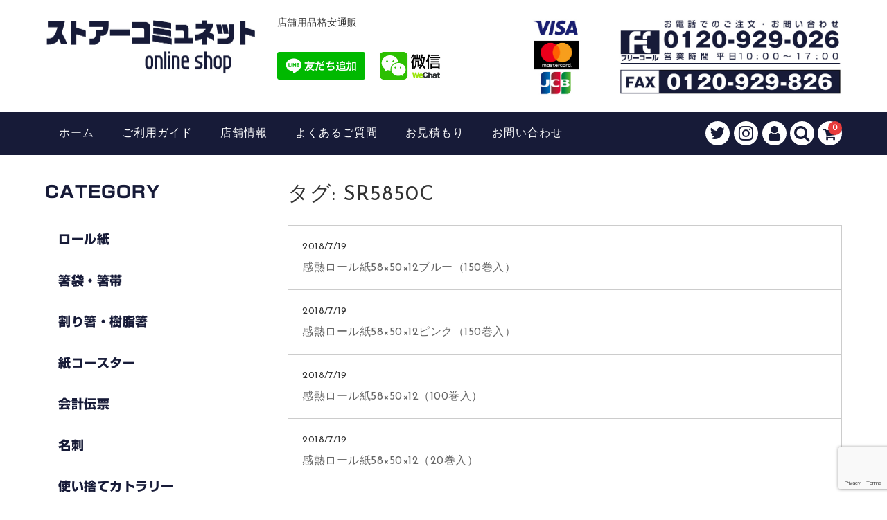

--- FILE ---
content_type: text/html; charset=UTF-8
request_url: https://storecommu.net/tag/SR5850C
body_size: 16199
content:
<!DOCTYPE html>
<html dir="ltr" lang="ja" prefix="og: https://ogp.me/ns#">

<head>
	<meta charset="UTF-8" />
	<meta name="viewport" content="width=device-width, user-scalable=no">
	<meta name="format-detection" content="telephone=no"/>
	
	
	<title>SR5850C - ストアーコミュネット</title>

		<!-- All in One SEO 4.8.4.1 - aioseo.com -->
	<meta name="robots" content="max-image-preview:large" />
	<link rel="canonical" href="https://storecommu.net/tag/SR5850C" />
	<meta name="generator" content="All in One SEO (AIOSEO) 4.8.4.1" />
		<script type="application/ld+json" class="aioseo-schema">
			{"@context":"https:\/\/schema.org","@graph":[{"@type":"BreadcrumbList","@id":"https:\/\/storecommu.net\/tag\/SR5850C#breadcrumblist","itemListElement":[{"@type":"ListItem","@id":"https:\/\/storecommu.net#listItem","position":1,"name":"\u5bb6","item":"https:\/\/storecommu.net","nextItem":{"@type":"ListItem","@id":"https:\/\/storecommu.net\/tag\/SR5850C#listItem","name":"SR5850C"}},{"@type":"ListItem","@id":"https:\/\/storecommu.net\/tag\/SR5850C#listItem","position":2,"name":"SR5850C","previousItem":{"@type":"ListItem","@id":"https:\/\/storecommu.net#listItem","name":"\u5bb6"}}]},{"@type":"CollectionPage","@id":"https:\/\/storecommu.net\/tag\/SR5850C#collectionpage","url":"https:\/\/storecommu.net\/tag\/SR5850C","name":"SR5850C - \u30b9\u30c8\u30a2\u30fc\u30b3\u30df\u30e5\u30cd\u30c3\u30c8","inLanguage":"ja","isPartOf":{"@id":"https:\/\/storecommu.net\/#website"},"breadcrumb":{"@id":"https:\/\/storecommu.net\/tag\/SR5850C#breadcrumblist"}},{"@type":"Organization","@id":"https:\/\/storecommu.net\/#organization","name":"\u30b9\u30c8\u30a2\u30fc\u30b3\u30df\u30e5\u30cd\u30c3\u30c8","description":"\u5e97\u8217\u7528\u54c1\u683c\u5b89\u901a\u8ca9","url":"https:\/\/storecommu.net\/"},{"@type":"WebSite","@id":"https:\/\/storecommu.net\/#website","url":"https:\/\/storecommu.net\/","name":"\u30b9\u30c8\u30a2\u30fc\u30b3\u30df\u30e5\u30cd\u30c3\u30c8","description":"\u5e97\u8217\u7528\u54c1\u683c\u5b89\u901a\u8ca9","inLanguage":"ja","publisher":{"@id":"https:\/\/storecommu.net\/#organization"}}]}
		</script>
		<!-- All in One SEO -->

<link rel='dns-prefetch' href='//webfonts.xserver.jp' />
<link rel='dns-prefetch' href='//fonts.googleapis.com' />
<link rel="alternate" type="application/rss+xml" title="ストアーコミュネット &raquo; SR5850C タグのフィード" href="https://storecommu.net/tag/SR5850C/feed" />
		<!-- This site uses the Google Analytics by MonsterInsights plugin v9.6.1 - Using Analytics tracking - https://www.monsterinsights.com/ -->
		<!-- Note: MonsterInsights is not currently configured on this site. The site owner needs to authenticate with Google Analytics in the MonsterInsights settings panel. -->
					<!-- No tracking code set -->
				<!-- / Google Analytics by MonsterInsights -->
		<script type="text/javascript">
/* <![CDATA[ */
window._wpemojiSettings = {"baseUrl":"https:\/\/s.w.org\/images\/core\/emoji\/16.0.1\/72x72\/","ext":".png","svgUrl":"https:\/\/s.w.org\/images\/core\/emoji\/16.0.1\/svg\/","svgExt":".svg","source":{"concatemoji":"https:\/\/storecommu.net\/wp-includes\/js\/wp-emoji-release.min.js?ver=6.8.3"}};
/*! This file is auto-generated */
!function(s,n){var o,i,e;function c(e){try{var t={supportTests:e,timestamp:(new Date).valueOf()};sessionStorage.setItem(o,JSON.stringify(t))}catch(e){}}function p(e,t,n){e.clearRect(0,0,e.canvas.width,e.canvas.height),e.fillText(t,0,0);var t=new Uint32Array(e.getImageData(0,0,e.canvas.width,e.canvas.height).data),a=(e.clearRect(0,0,e.canvas.width,e.canvas.height),e.fillText(n,0,0),new Uint32Array(e.getImageData(0,0,e.canvas.width,e.canvas.height).data));return t.every(function(e,t){return e===a[t]})}function u(e,t){e.clearRect(0,0,e.canvas.width,e.canvas.height),e.fillText(t,0,0);for(var n=e.getImageData(16,16,1,1),a=0;a<n.data.length;a++)if(0!==n.data[a])return!1;return!0}function f(e,t,n,a){switch(t){case"flag":return n(e,"\ud83c\udff3\ufe0f\u200d\u26a7\ufe0f","\ud83c\udff3\ufe0f\u200b\u26a7\ufe0f")?!1:!n(e,"\ud83c\udde8\ud83c\uddf6","\ud83c\udde8\u200b\ud83c\uddf6")&&!n(e,"\ud83c\udff4\udb40\udc67\udb40\udc62\udb40\udc65\udb40\udc6e\udb40\udc67\udb40\udc7f","\ud83c\udff4\u200b\udb40\udc67\u200b\udb40\udc62\u200b\udb40\udc65\u200b\udb40\udc6e\u200b\udb40\udc67\u200b\udb40\udc7f");case"emoji":return!a(e,"\ud83e\udedf")}return!1}function g(e,t,n,a){var r="undefined"!=typeof WorkerGlobalScope&&self instanceof WorkerGlobalScope?new OffscreenCanvas(300,150):s.createElement("canvas"),o=r.getContext("2d",{willReadFrequently:!0}),i=(o.textBaseline="top",o.font="600 32px Arial",{});return e.forEach(function(e){i[e]=t(o,e,n,a)}),i}function t(e){var t=s.createElement("script");t.src=e,t.defer=!0,s.head.appendChild(t)}"undefined"!=typeof Promise&&(o="wpEmojiSettingsSupports",i=["flag","emoji"],n.supports={everything:!0,everythingExceptFlag:!0},e=new Promise(function(e){s.addEventListener("DOMContentLoaded",e,{once:!0})}),new Promise(function(t){var n=function(){try{var e=JSON.parse(sessionStorage.getItem(o));if("object"==typeof e&&"number"==typeof e.timestamp&&(new Date).valueOf()<e.timestamp+604800&&"object"==typeof e.supportTests)return e.supportTests}catch(e){}return null}();if(!n){if("undefined"!=typeof Worker&&"undefined"!=typeof OffscreenCanvas&&"undefined"!=typeof URL&&URL.createObjectURL&&"undefined"!=typeof Blob)try{var e="postMessage("+g.toString()+"("+[JSON.stringify(i),f.toString(),p.toString(),u.toString()].join(",")+"));",a=new Blob([e],{type:"text/javascript"}),r=new Worker(URL.createObjectURL(a),{name:"wpTestEmojiSupports"});return void(r.onmessage=function(e){c(n=e.data),r.terminate(),t(n)})}catch(e){}c(n=g(i,f,p,u))}t(n)}).then(function(e){for(var t in e)n.supports[t]=e[t],n.supports.everything=n.supports.everything&&n.supports[t],"flag"!==t&&(n.supports.everythingExceptFlag=n.supports.everythingExceptFlag&&n.supports[t]);n.supports.everythingExceptFlag=n.supports.everythingExceptFlag&&!n.supports.flag,n.DOMReady=!1,n.readyCallback=function(){n.DOMReady=!0}}).then(function(){return e}).then(function(){var e;n.supports.everything||(n.readyCallback(),(e=n.source||{}).concatemoji?t(e.concatemoji):e.wpemoji&&e.twemoji&&(t(e.twemoji),t(e.wpemoji)))}))}((window,document),window._wpemojiSettings);
/* ]]> */
</script>
<link rel='stylesheet' id='parent-style-css' href='https://storecommu.net/wp-content/themes/welcart_basic/style.css?ver=6.8.3' type='text/css' media='all' />
<link rel='stylesheet' id='parent-welcart-style-css' href='https://storecommu.net/wp-content/themes/welcart_basic/usces_cart.css?ver=1.0' type='text/css' media='all' />
<link rel='stylesheet' id='google-fonts-sans-css' href='https://fonts.googleapis.com/css?family=Josefin+Sans&#038;ver=6.8.3' type='text/css' media='all' />
<link rel='stylesheet' id='parent-sku_select-css' href='https://storecommu.net/wp-content/themes/welcart_basic/wcex_sku_select.css?ver=1.0' type='text/css' media='all' />
<link rel='stylesheet' id='slick-style-css' href='https://storecommu.net/wp-content/themes/welcart_basic-voll/css/slick.css?ver=1.0' type='text/css' media='all' />
<link rel='stylesheet' id='slick-theme-style-css' href='https://storecommu.net/wp-content/themes/welcart_basic-voll/css/slick-theme.css?ver=1.0' type='text/css' media='all' />
<link rel='stylesheet' id='scroll-style-css' href='https://storecommu.net/wp-content/themes/welcart_basic-voll/css/scroll.css?ver=1.0' type='text/css' media='all' />
<style id='wp-emoji-styles-inline-css' type='text/css'>

	img.wp-smiley, img.emoji {
		display: inline !important;
		border: none !important;
		box-shadow: none !important;
		height: 1em !important;
		width: 1em !important;
		margin: 0 0.07em !important;
		vertical-align: -0.1em !important;
		background: none !important;
		padding: 0 !important;
	}
</style>
<link rel='stylesheet' id='wp-block-library-css' href='https://storecommu.net/wp-includes/css/dist/block-library/style.min.css?ver=6.8.3' type='text/css' media='all' />
<style id='classic-theme-styles-inline-css' type='text/css'>
/*! This file is auto-generated */
.wp-block-button__link{color:#fff;background-color:#32373c;border-radius:9999px;box-shadow:none;text-decoration:none;padding:calc(.667em + 2px) calc(1.333em + 2px);font-size:1.125em}.wp-block-file__button{background:#32373c;color:#fff;text-decoration:none}
</style>
<style id='global-styles-inline-css' type='text/css'>
:root{--wp--preset--aspect-ratio--square: 1;--wp--preset--aspect-ratio--4-3: 4/3;--wp--preset--aspect-ratio--3-4: 3/4;--wp--preset--aspect-ratio--3-2: 3/2;--wp--preset--aspect-ratio--2-3: 2/3;--wp--preset--aspect-ratio--16-9: 16/9;--wp--preset--aspect-ratio--9-16: 9/16;--wp--preset--color--black: #000000;--wp--preset--color--cyan-bluish-gray: #abb8c3;--wp--preset--color--white: #ffffff;--wp--preset--color--pale-pink: #f78da7;--wp--preset--color--vivid-red: #cf2e2e;--wp--preset--color--luminous-vivid-orange: #ff6900;--wp--preset--color--luminous-vivid-amber: #fcb900;--wp--preset--color--light-green-cyan: #7bdcb5;--wp--preset--color--vivid-green-cyan: #00d084;--wp--preset--color--pale-cyan-blue: #8ed1fc;--wp--preset--color--vivid-cyan-blue: #0693e3;--wp--preset--color--vivid-purple: #9b51e0;--wp--preset--gradient--vivid-cyan-blue-to-vivid-purple: linear-gradient(135deg,rgba(6,147,227,1) 0%,rgb(155,81,224) 100%);--wp--preset--gradient--light-green-cyan-to-vivid-green-cyan: linear-gradient(135deg,rgb(122,220,180) 0%,rgb(0,208,130) 100%);--wp--preset--gradient--luminous-vivid-amber-to-luminous-vivid-orange: linear-gradient(135deg,rgba(252,185,0,1) 0%,rgba(255,105,0,1) 100%);--wp--preset--gradient--luminous-vivid-orange-to-vivid-red: linear-gradient(135deg,rgba(255,105,0,1) 0%,rgb(207,46,46) 100%);--wp--preset--gradient--very-light-gray-to-cyan-bluish-gray: linear-gradient(135deg,rgb(238,238,238) 0%,rgb(169,184,195) 100%);--wp--preset--gradient--cool-to-warm-spectrum: linear-gradient(135deg,rgb(74,234,220) 0%,rgb(151,120,209) 20%,rgb(207,42,186) 40%,rgb(238,44,130) 60%,rgb(251,105,98) 80%,rgb(254,248,76) 100%);--wp--preset--gradient--blush-light-purple: linear-gradient(135deg,rgb(255,206,236) 0%,rgb(152,150,240) 100%);--wp--preset--gradient--blush-bordeaux: linear-gradient(135deg,rgb(254,205,165) 0%,rgb(254,45,45) 50%,rgb(107,0,62) 100%);--wp--preset--gradient--luminous-dusk: linear-gradient(135deg,rgb(255,203,112) 0%,rgb(199,81,192) 50%,rgb(65,88,208) 100%);--wp--preset--gradient--pale-ocean: linear-gradient(135deg,rgb(255,245,203) 0%,rgb(182,227,212) 50%,rgb(51,167,181) 100%);--wp--preset--gradient--electric-grass: linear-gradient(135deg,rgb(202,248,128) 0%,rgb(113,206,126) 100%);--wp--preset--gradient--midnight: linear-gradient(135deg,rgb(2,3,129) 0%,rgb(40,116,252) 100%);--wp--preset--font-size--small: 13px;--wp--preset--font-size--medium: 20px;--wp--preset--font-size--large: 36px;--wp--preset--font-size--x-large: 42px;--wp--preset--spacing--20: 0.44rem;--wp--preset--spacing--30: 0.67rem;--wp--preset--spacing--40: 1rem;--wp--preset--spacing--50: 1.5rem;--wp--preset--spacing--60: 2.25rem;--wp--preset--spacing--70: 3.38rem;--wp--preset--spacing--80: 5.06rem;--wp--preset--shadow--natural: 6px 6px 9px rgba(0, 0, 0, 0.2);--wp--preset--shadow--deep: 12px 12px 50px rgba(0, 0, 0, 0.4);--wp--preset--shadow--sharp: 6px 6px 0px rgba(0, 0, 0, 0.2);--wp--preset--shadow--outlined: 6px 6px 0px -3px rgba(255, 255, 255, 1), 6px 6px rgba(0, 0, 0, 1);--wp--preset--shadow--crisp: 6px 6px 0px rgba(0, 0, 0, 1);}:where(.is-layout-flex){gap: 0.5em;}:where(.is-layout-grid){gap: 0.5em;}body .is-layout-flex{display: flex;}.is-layout-flex{flex-wrap: wrap;align-items: center;}.is-layout-flex > :is(*, div){margin: 0;}body .is-layout-grid{display: grid;}.is-layout-grid > :is(*, div){margin: 0;}:where(.wp-block-columns.is-layout-flex){gap: 2em;}:where(.wp-block-columns.is-layout-grid){gap: 2em;}:where(.wp-block-post-template.is-layout-flex){gap: 1.25em;}:where(.wp-block-post-template.is-layout-grid){gap: 1.25em;}.has-black-color{color: var(--wp--preset--color--black) !important;}.has-cyan-bluish-gray-color{color: var(--wp--preset--color--cyan-bluish-gray) !important;}.has-white-color{color: var(--wp--preset--color--white) !important;}.has-pale-pink-color{color: var(--wp--preset--color--pale-pink) !important;}.has-vivid-red-color{color: var(--wp--preset--color--vivid-red) !important;}.has-luminous-vivid-orange-color{color: var(--wp--preset--color--luminous-vivid-orange) !important;}.has-luminous-vivid-amber-color{color: var(--wp--preset--color--luminous-vivid-amber) !important;}.has-light-green-cyan-color{color: var(--wp--preset--color--light-green-cyan) !important;}.has-vivid-green-cyan-color{color: var(--wp--preset--color--vivid-green-cyan) !important;}.has-pale-cyan-blue-color{color: var(--wp--preset--color--pale-cyan-blue) !important;}.has-vivid-cyan-blue-color{color: var(--wp--preset--color--vivid-cyan-blue) !important;}.has-vivid-purple-color{color: var(--wp--preset--color--vivid-purple) !important;}.has-black-background-color{background-color: var(--wp--preset--color--black) !important;}.has-cyan-bluish-gray-background-color{background-color: var(--wp--preset--color--cyan-bluish-gray) !important;}.has-white-background-color{background-color: var(--wp--preset--color--white) !important;}.has-pale-pink-background-color{background-color: var(--wp--preset--color--pale-pink) !important;}.has-vivid-red-background-color{background-color: var(--wp--preset--color--vivid-red) !important;}.has-luminous-vivid-orange-background-color{background-color: var(--wp--preset--color--luminous-vivid-orange) !important;}.has-luminous-vivid-amber-background-color{background-color: var(--wp--preset--color--luminous-vivid-amber) !important;}.has-light-green-cyan-background-color{background-color: var(--wp--preset--color--light-green-cyan) !important;}.has-vivid-green-cyan-background-color{background-color: var(--wp--preset--color--vivid-green-cyan) !important;}.has-pale-cyan-blue-background-color{background-color: var(--wp--preset--color--pale-cyan-blue) !important;}.has-vivid-cyan-blue-background-color{background-color: var(--wp--preset--color--vivid-cyan-blue) !important;}.has-vivid-purple-background-color{background-color: var(--wp--preset--color--vivid-purple) !important;}.has-black-border-color{border-color: var(--wp--preset--color--black) !important;}.has-cyan-bluish-gray-border-color{border-color: var(--wp--preset--color--cyan-bluish-gray) !important;}.has-white-border-color{border-color: var(--wp--preset--color--white) !important;}.has-pale-pink-border-color{border-color: var(--wp--preset--color--pale-pink) !important;}.has-vivid-red-border-color{border-color: var(--wp--preset--color--vivid-red) !important;}.has-luminous-vivid-orange-border-color{border-color: var(--wp--preset--color--luminous-vivid-orange) !important;}.has-luminous-vivid-amber-border-color{border-color: var(--wp--preset--color--luminous-vivid-amber) !important;}.has-light-green-cyan-border-color{border-color: var(--wp--preset--color--light-green-cyan) !important;}.has-vivid-green-cyan-border-color{border-color: var(--wp--preset--color--vivid-green-cyan) !important;}.has-pale-cyan-blue-border-color{border-color: var(--wp--preset--color--pale-cyan-blue) !important;}.has-vivid-cyan-blue-border-color{border-color: var(--wp--preset--color--vivid-cyan-blue) !important;}.has-vivid-purple-border-color{border-color: var(--wp--preset--color--vivid-purple) !important;}.has-vivid-cyan-blue-to-vivid-purple-gradient-background{background: var(--wp--preset--gradient--vivid-cyan-blue-to-vivid-purple) !important;}.has-light-green-cyan-to-vivid-green-cyan-gradient-background{background: var(--wp--preset--gradient--light-green-cyan-to-vivid-green-cyan) !important;}.has-luminous-vivid-amber-to-luminous-vivid-orange-gradient-background{background: var(--wp--preset--gradient--luminous-vivid-amber-to-luminous-vivid-orange) !important;}.has-luminous-vivid-orange-to-vivid-red-gradient-background{background: var(--wp--preset--gradient--luminous-vivid-orange-to-vivid-red) !important;}.has-very-light-gray-to-cyan-bluish-gray-gradient-background{background: var(--wp--preset--gradient--very-light-gray-to-cyan-bluish-gray) !important;}.has-cool-to-warm-spectrum-gradient-background{background: var(--wp--preset--gradient--cool-to-warm-spectrum) !important;}.has-blush-light-purple-gradient-background{background: var(--wp--preset--gradient--blush-light-purple) !important;}.has-blush-bordeaux-gradient-background{background: var(--wp--preset--gradient--blush-bordeaux) !important;}.has-luminous-dusk-gradient-background{background: var(--wp--preset--gradient--luminous-dusk) !important;}.has-pale-ocean-gradient-background{background: var(--wp--preset--gradient--pale-ocean) !important;}.has-electric-grass-gradient-background{background: var(--wp--preset--gradient--electric-grass) !important;}.has-midnight-gradient-background{background: var(--wp--preset--gradient--midnight) !important;}.has-small-font-size{font-size: var(--wp--preset--font-size--small) !important;}.has-medium-font-size{font-size: var(--wp--preset--font-size--medium) !important;}.has-large-font-size{font-size: var(--wp--preset--font-size--large) !important;}.has-x-large-font-size{font-size: var(--wp--preset--font-size--x-large) !important;}
:where(.wp-block-post-template.is-layout-flex){gap: 1.25em;}:where(.wp-block-post-template.is-layout-grid){gap: 1.25em;}
:where(.wp-block-columns.is-layout-flex){gap: 2em;}:where(.wp-block-columns.is-layout-grid){gap: 2em;}
:root :where(.wp-block-pullquote){font-size: 1.5em;line-height: 1.6;}
</style>
<link rel='stylesheet' id='contact-form-7-css' href='https://storecommu.net/wp-content/plugins/contact-form-7/includes/css/styles.css?ver=6.1' type='text/css' media='all' />
<link rel='stylesheet' id='wc-basic-style-css' href='https://storecommu.net/wp-content/themes/welcart_basic-voll/style.css?ver=1.7.7' type='text/css' media='all' />
<link rel='stylesheet' id='font-awesome-css' href='https://storecommu.net/wp-content/plugins/elementor/assets/lib/font-awesome/css/font-awesome.min.css?ver=4.7.0' type='text/css' media='all' />
<link rel='stylesheet' id='tablepress-default-css' href='https://storecommu.net/wp-content/plugins/tablepress/css/build/default.css?ver=3.1.3' type='text/css' media='all' />
<link rel='stylesheet' id='usces_default_css-css' href='https://storecommu.net/wp-content/plugins/usc-e-shop/css/usces_default.css?ver=2.11.26.2512161' type='text/css' media='all' />
<link rel='stylesheet' id='dashicons-css' href='https://storecommu.net/wp-includes/css/dashicons.min.css?ver=6.8.3' type='text/css' media='all' />
<link rel='stylesheet' id='theme_cart_css-css' href='https://storecommu.net/wp-content/themes/welcart_basic-voll/usces_cart.css?ver=2.11.26.2512161' type='text/css' media='all' />
<link rel='stylesheet' id='elementor-tables-css' href='https://storecommu.net/wp-content/plugins/tables-for-elementor/assets/css/frontend.min.css?ver=1.0.2' type='text/css' media='all' />
<script type="text/javascript" src="https://storecommu.net/wp-includes/js/jquery/jquery.min.js?ver=3.7.1" id="jquery-core-js"></script>
<script type="text/javascript" src="https://storecommu.net/wp-includes/js/jquery/jquery-migrate.min.js?ver=3.4.1" id="jquery-migrate-js"></script>
<script type="text/javascript" src="//webfonts.xserver.jp/js/xserverv3.js?fadein=0&amp;ver=2.0.8" id="typesquare_std-js"></script>
<script type="text/javascript" src="https://storecommu.net/wp-content/themes/welcart_basic-voll/js/front-customized.js?ver=1.0" id="front-customized-js"></script>
<script type="text/javascript" src="https://storecommu.net/wp-content/themes/welcart_basic-voll/js/slick.min.js?ver=1.0" id="slick-js-js"></script>
<script type="text/javascript" src="https://storecommu.net/wp-content/themes/welcart_basic-voll/js/wcct-slick.js?ver=1.0" id="wcct-slick-js-js"></script>
<script type="text/javascript" src="https://storecommu.net/wp-content/themes/welcart_basic-voll/js/ScrollTrigger.min.js?ver=1.0" id="scrolltrigger-js-js"></script>
<script type="text/javascript" src="https://storecommu.net/wp-content/themes/welcart_basic-voll/js/wcct-scroll.js?ver=1.0" id="wcct-scroll-js-js"></script>
<script type="text/javascript" src="https://storecommu.net/wp-content/themes/welcart_basic/js/front-customized.js?ver=1.0" id="wc-basic-js-js"></script>
<link rel="https://api.w.org/" href="https://storecommu.net/wp-json/" /><link rel="alternate" title="JSON" type="application/json" href="https://storecommu.net/wp-json/wp/v2/tags/37" /><link rel="EditURI" type="application/rsd+xml" title="RSD" href="https://storecommu.net/xmlrpc.php?rsd" />
<meta name="generator" content="WordPress 6.8.3" />
<!-- Global site tag (gtag.js) - Google Analytics -->
<script async src="https://www.googletagmanager.com/gtag/js?id=G-7MSSP6K5MC"></script>
<script>
  window.dataLayer = window.dataLayer || [];
  function gtag(){dataLayer.push(arguments);}
  gtag('js', new Date());

  gtag('config', 'G-7MSSP6K5MC');
</script>
<!-- Event snippet for ストアーコミュネットお見積もり conversion page -->
<script>
document.addEventListener('wpcf7mailsent', function(event) {
  if (event.detail.contactFormId == '2186') {
    gtag('event', 'conversion', {'send_to': 'AW-973664119/vKs3CIWNvsQBEPfeo9AD'});
  }
});
</script><style type='text/css'>
#post-599 h1,#post-599 h2,#post-599 h3,#post-599 h1:lang(ja),#post-599 h2:lang(ja),#post-599 h3:lang(ja),#post-599 .entry-title:lang(ja){ font-family: "新ゴ B";}#post-599 h4,#post-599 h5,#post-599 h6,#post-599 h4:lang(ja),#post-599 h5:lang(ja),#post-599 h6:lang(ja),#post-599 div.entry-meta span:lang(ja),#post-599 footer.entry-footer span:lang(ja){ font-family: "フォーク M";}#post-599.hentry,#post-599 .entry-content p,#post-599 .post-inner.entry-content p,#post-599 #comments div:lang(ja){ font-family: "新ゴ R";}#post-599 strong,#post-599 b,#post-599 #comments .comment-author .fn:lang(ja){ font-family: "新ゴ B";}#post-600 h1,#post-600 h2,#post-600 h3,#post-600 h1:lang(ja),#post-600 h2:lang(ja),#post-600 h3:lang(ja),#post-600 .entry-title:lang(ja){ font-family: "新ゴ B";}#post-600 h4,#post-600 h5,#post-600 h6,#post-600 h4:lang(ja),#post-600 h5:lang(ja),#post-600 h6:lang(ja),#post-600 div.entry-meta span:lang(ja),#post-600 footer.entry-footer span:lang(ja){ font-family: "フォーク M";}#post-600.hentry,#post-600 .entry-content p,#post-600 .post-inner.entry-content p,#post-600 #comments div:lang(ja){ font-family: "新ゴ R";}#post-600 strong,#post-600 b,#post-600 #comments .comment-author .fn:lang(ja){ font-family: "新ゴ B";}#post-602 h1,#post-602 h2,#post-602 h3,#post-602 h1:lang(ja),#post-602 h2:lang(ja),#post-602 h3:lang(ja),#post-602 .entry-title:lang(ja){ font-family: "新ゴ B";}#post-602 h4,#post-602 h5,#post-602 h6,#post-602 h4:lang(ja),#post-602 h5:lang(ja),#post-602 h6:lang(ja),#post-602 div.entry-meta span:lang(ja),#post-602 footer.entry-footer span:lang(ja){ font-family: "フォーク M";}#post-602.hentry,#post-602 .entry-content p,#post-602 .post-inner.entry-content p,#post-602 #comments div:lang(ja){ font-family: "新ゴ R";}#post-602 strong,#post-602 b,#post-602 #comments .comment-author .fn:lang(ja){ font-family: "新ゴ B";}#post-650 h1,#post-650 h2,#post-650 h3,#post-650 h1:lang(ja),#post-650 h2:lang(ja),#post-650 h3:lang(ja),#post-650 .entry-title:lang(ja){ font-family: "新ゴ B";}#post-650 h4,#post-650 h5,#post-650 h6,#post-650 h4:lang(ja),#post-650 h5:lang(ja),#post-650 h6:lang(ja),#post-650 div.entry-meta span:lang(ja),#post-650 footer.entry-footer span:lang(ja){ font-family: "フォーク M";}#post-650.hentry,#post-650 .entry-content p,#post-650 .post-inner.entry-content p,#post-650 #comments div:lang(ja){ font-family: "新ゴ R";}#post-650 strong,#post-650 b,#post-650 #comments .comment-author .fn:lang(ja){ font-family: "新ゴ B";}</style>
<meta name="generator" content="Elementor 3.30.0; features: additional_custom_breakpoints; settings: css_print_method-external, google_font-enabled, font_display-auto">
			<style>
				.e-con.e-parent:nth-of-type(n+4):not(.e-lazyloaded):not(.e-no-lazyload),
				.e-con.e-parent:nth-of-type(n+4):not(.e-lazyloaded):not(.e-no-lazyload) * {
					background-image: none !important;
				}
				@media screen and (max-height: 1024px) {
					.e-con.e-parent:nth-of-type(n+3):not(.e-lazyloaded):not(.e-no-lazyload),
					.e-con.e-parent:nth-of-type(n+3):not(.e-lazyloaded):not(.e-no-lazyload) * {
						background-image: none !important;
					}
				}
				@media screen and (max-height: 640px) {
					.e-con.e-parent:nth-of-type(n+2):not(.e-lazyloaded):not(.e-no-lazyload),
					.e-con.e-parent:nth-of-type(n+2):not(.e-lazyloaded):not(.e-no-lazyload) * {
						background-image: none !important;
					}
				}
			</style>
					<style type="text/css" id="wp-custom-css">
			

/** Start Envato Elements CSS: Block Kit 1 (33-3-f2d4515681d0cdeb2a000d0405e47669) **/

.envato-kit-30-phone-overlay {
	position: absolute !important;
	display: block !important;
	top: 0%;
	left: 0%;
	right: 0%;
	margin: auto;
	z-index: 1;
}
.envato-kit-30-div-rotate{
	transform: rotate(90deg);
}

/** End Envato Elements CSS: Block Kit 1 (33-3-f2d4515681d0cdeb2a000d0405e47669) **/

/* ヘッダー調整 */
@media screen and (min-width: 998px) {
#head-bottom {
    width: 100vw;
}
.snav {
    width: 75px;
}
.snav .membership {
    width: 35px;
}
.fixed-box {
    margin: 0 auto;
}
}

.page-id-5 table#time tr:nth-of-type(2),
.page-id-5 table#time tr:nth-of-type(3) {
    display: none;
}		</style>
		<script src="https://r.moshimo.com/af/r/maftag.js"></script>	
<!-- Global site tag (gtag.js) - Google Ads: 973664119 -->
<script async src="https://www.googletagmanager.com/gtag/js?id=AW-973664119"></script>
<script>
  window.dataLayer = window.dataLayer || [];
  function gtag(){dataLayer.push(arguments);}
  gtag('js', new Date());

  gtag('config', 'AW-973664119');
</script>
<script>
jQuery(function() {
	jQuery(document).on('click', '.WeChat', function() {
		const ua = navigator.userAgent;
		console.log(ua);
		if ( ua.indexOf('iPhone') > 0 || ua.indexOf('iPod') > 0 || ua.indexOf('Android') > 0 && ua.indexOf('Mobile') > 0 ) {
			location.href="http://weixin.qq.com/r/luXj_z3EymC1rXmY97CE";
		} else if( ua.indexOf('iPad') > 0 || ua.indexOf('Android') > 0 ) {
			location.href="https://storecommu.net/wechatqrcode.html";
		} else {
			location.href="https://storecommu.net/wechatqrcode.html";
		}
	});
});
</script>

</head>

<body class="archive tag tag-SR5850C tag-37 wp-theme-welcart_basic wp-child-theme-welcart_basic-voll has-sidebar elementor-default elementor-kit-4042">

	<div class="site">

		<header id="masthead" class="site-header" role="banner">
			<div class="inner cf">

			<div class="fixed-box">
				<div id="head-top">
					<div class="head-inner cf">
													<div class="site-title">
							<a href="https://storecommu.net/" title="ストアーコミュネット" rel="home">
																	<img src="https://storecommu.net/wp-content/uploads/2018/07/storecommu_rogo-1.jpg" alt="ストアーコミュネット">
									
							</a>
							</div>


													<p class="site-description">店舗用品格安通販</p>
												<div class="under-logo-line-wechat-wrapper">
							<div id="under-logo-line-wechat" class="under-logo-line-wechat">
								<div class="line-at">
									<div class="line-at-btn">
										<a href="https://line.me/R/ti/p/%40tqs5326e">
											<img class="" src="https://scdn.line-apps.com/n/line_add_friends/btn/ja.png" alt="友だち追加" width="151" height="47" border="0">
										</a>
									</div>
									<div class="line-at-txt">
										<a href="https://line.me/R/ti/p/%40tqs5326e">
											LINE でのお問い合わせ・ご注文もOK！
										</a>
									</div>
								</div>
								<div class="WeChat">
									<div class="WeChat-btn">
										<a href="#">
											<img class="" src="https://storecommu.net/wp-content/themes/welcart_basic-voll/images/wechatrogo.jpg" alt="WeChat" width="151" height="47" border="0">
										</a>
									</div>
									<div class="WeChat-txt">
										<a href="#">
											WeChat（微信）なら中国語でも承ります！
										</a>
									</div>
								</div>
							</div>
						</div>

																				<div class="widget-head-wrapper">
							<section id="widget-head" class="widget widget-area entries line-wechat">
								<div class="line-at">
									<div class="line-at-btn">
										<a href="https://line.me/R/ti/p/%40tqs5326e">
											<img class="" src="https://scdn.line-apps.com/n/line_add_friends/btn/ja.png" alt="友だち追加" width="151" height="47" border="0">
										</a>
									</div>
									<div class="line-at-txt">
										<a href="https://line.me/R/ti/p/%40tqs5326e">
											LINE でのお問い合わせ・ご注文もOK！
										</a>
									</div>
								</div>
								<div class="WeChat">
									<div class="WeChat-btn">
										<a href="#">
											<img class="" src="https://storecommu.net/wp-content/themes/welcart_basic-voll/images/wechatrogo.jpg" alt="WeChat" width="151" height="47" border="0">
										</a>
									</div>
									<div class="WeChat-txt">
										<a href="#">
											WeChat（微信）なら中国語でも承ります！
										</a>
									</div>
								</div>
							</section>
							<section id="widget-head" class="widget widget-area entries">
								<div id="media_image-3" class="widget widget_media_image"><img fetchpriority="high" width="1232" height="277" src="https://storecommu.net/wp-content/uploads/2018/07/0120929026-1.jpg" class="image wp-image-198 freecall attachment-full size-full" alt="お問い合わせ先電話番号" style="max-width: 100%; height: auto;" decoding="async" srcset="https://storecommu.net/wp-content/uploads/2018/07/0120929026-1.jpg 1232w, https://storecommu.net/wp-content/uploads/2018/07/0120929026-1-300x67.jpg 300w, https://storecommu.net/wp-content/uploads/2018/07/0120929026-1-768x173.jpg 768w, https://storecommu.net/wp-content/uploads/2018/07/0120929026-1-1024x230.jpg 1024w" sizes="(max-width: 1232px) 100vw, 1232px" /></div>							</section>
							</div>
																		</div><!-- #head-inner -->
				</div><!-- #head-top -->
				
				
					<div id="head-bottom">
						
						<div class="head-inner cf">
					
															<div class="incart-btn">
									<a href="https://storecommu.net/usces-cart.html">
										<i class="fa fa-shopping-cart"></i><span class="total-quant" id="widgetcart-total-quant">0</span>
									</a>
								</div><!-- .incart-btn -->
							
							<div class="menu-bar">
								<a class="menu-trigger">
									<span></span>
									<span></span>
									<span></span>
								</a>
							</div><!-- .menu-bar -->

							<div class="mobile_menu_wrap">
								<div class="mobile_menu">

									<div class="snav cf">

										<div class="search-box cf">
											<i class="fa fa-search" aria-hidden="true"></i>
											<form role="search" method="get" action="https://storecommu.net/" >
		<div class="s-box">
			<input type="text" value="" name="s" id="head-s-text" class="search-text" />
			<input type="submit" id="head-s-submit" class="searchsubmit" value="&#xf002;" />
		</div>
	</form>										</div><!-- .search-box -->

																				<div class="membership cf">
											<i class="fa fa-user" aria-hidden="true"></i>
											<ul class="cf">
																							<li>ゲスト</li>
												<li><a href="https://storecommu.net/usces-member.html?usces_page=login" class="usces_login_a">ログイン</a></li>
												<li><a href="https://storecommu.net/usces-member.html?usces_page=newmember">新規会員登録</a></li>
																						</ul>
										</div><!-- .membership -->
										
									</div><!-- .snav -->

																		<ul class="sns cf">
																				<li class="twitter"><a href="https://twitter.com/UNDERCUBIC" target="_blank" rel="nofollow"><i class="fa fa-twitter"></i></a></li>
																				<li class="insta"><a href="https://www.instagram.com/undercubic" target="_blank" rel="nofollow"><i class="fa fa-instagram"></i></a></li>
																			</ul><!-- sns -->
									
									<nav id="site-navigation" class="main-navigation" role="navigation">
									<div class="nav-menu-open"><ul id="menu-%e3%83%98%e3%83%83%e3%83%80%e3%83%bc%e3%83%a1%e3%83%8b%e3%83%a5%e3%83%bc" class="header-nav-container cf"><li id="menu-item-2205" class="menu-item menu-item-type-custom menu-item-object-custom menu-item-home menu-item-2205"><a href="https://storecommu.net/">ホーム</a></li>
<li id="menu-item-2202" class="menu-item menu-item-type-post_type menu-item-object-page menu-item-2202"><a href="https://storecommu.net/guide.html">ご利用ガイド</a></li>
<li id="menu-item-2204" class="menu-item menu-item-type-post_type menu-item-object-page menu-item-2204"><a href="https://storecommu.net/store-info.html">店舗情報</a></li>
<li id="menu-item-6234" class="menu-item menu-item-type-post_type menu-item-object-page menu-item-6234"><a href="https://storecommu.net/qa.html">よくあるご質問</a></li>
<li id="menu-item-2200" class="menu-item menu-item-type-post_type menu-item-object-page menu-item-2200"><a href="https://storecommu.net/estimate.html">お見積もり</a></li>
<li id="menu-item-2201" class="menu-item menu-item-type-post_type menu-item-object-page menu-item-2201"><a href="https://storecommu.net/contact.html">お問い合わせ</a></li>
</ul></div>									</nav><!-- #site-navigation -->

								</div><!-- .mobile-menu -->
							</div><!-- .mobile-menu-wrap -->
							
						</div><!-- #head_in -->
					</div><!-- #head_bottom -->

							
			</div><!-- .fixed-box -->
						</div><!-- .inner-->
		</header><!-- #masthead -->


		

		<div id="main" class="wrapper two-column left-set">
	<section id="primary" class="site-content">
		<div id="content" role="main">

			<div class="page-header">
				<h1 class="page-title">タグ: <span>SR5850C</span></h1>			</div><!-- .page-header -->

			
			<div class="post-li">
									<article id="post-599" class="post-599 post type-post status-publish format-standard category-rollpaper category-item tag-SR5850 tag-SR5850C tag-SR5850P tag-SR5850S">
						<div class="inner">
							<div class="cf">
								<div class="post-date">2018/7/19</div>
								<div class="post-title"><a href="https://storecommu.net/item/sr5850b.html">感熱ロール紙58×50×12ブルー（150巻入）</a></div>
							</div><!-- cf -->
						</div><!-- .inner -->
					</article>
									<article id="post-600" class="post-600 post type-post status-publish format-standard category-rollpaper category-item tag-SR5850 tag-SR5850B tag-SR5850C tag-SR5850S">
						<div class="inner">
							<div class="cf">
								<div class="post-date">2018/7/19</div>
								<div class="post-title"><a href="https://storecommu.net/item/sr5850p.html">感熱ロール紙58×50×12ピンク（150巻入）</a></div>
							</div><!-- cf -->
						</div><!-- .inner -->
					</article>
									<article id="post-602" class="post-602 post type-post status-publish format-standard category-rollpaper category-item tag-SR5850B tag-SR5850C tag-SR5850P tag-SR5850S">
						<div class="inner">
							<div class="cf">
								<div class="post-date">2018/7/19</div>
								<div class="post-title"><a href="https://storecommu.net/item/sr5850.html">感熱ロール紙58×50×12（100巻入）</a></div>
							</div><!-- cf -->
						</div><!-- .inner -->
					</article>
									<article id="post-650" class="post-650 post type-post status-publish format-standard category-rollpaper category-item tag-SR5850 tag-SR5850B tag-SR5850C tag-SR5850P">
						<div class="inner">
							<div class="cf">
								<div class="post-date">2018/7/19</div>
								<div class="post-title"><a href="https://storecommu.net/item/sr5850s.html">感熱ロール紙58×50×12（20巻入）</a></div>
							</div><!-- cf -->
						</div><!-- .inner -->
					</article>
							</div>

			
			<div class="pagination_wrapper">
							</div><!-- .pagenation-wrapper -->

		</div><!-- #content -->
	</section><!-- #primary -->


<aside id="secondary" class="widget-area" role="complementary">

	<section id="nav_menu-2" class="widget widget_nav_menu fromBottomIn" data-scroll="once"><h3 class="widget_title">CATEGORY</h3><div class="menu-%e3%82%b5%e3%82%a4%e3%83%89%e3%83%a1%e3%83%8b%e3%83%a5%e3%83%bc-container"><ul id="menu-%e3%82%b5%e3%82%a4%e3%83%89%e3%83%a1%e3%83%8b%e3%83%a5%e3%83%bc" class="menu"><li id="menu-item-765" class="menu-item menu-item-type-taxonomy menu-item-object-category menu-item-765"><a href="https://storecommu.net/category/item/rollpaper">ロール紙</a></li>
<li id="menu-item-766" class="menu-item menu-item-type-taxonomy menu-item-object-category menu-item-766"><a href="https://storecommu.net/category/item/hashibukuro">箸袋・箸帯</a></li>
<li id="menu-item-2377" class="menu-item menu-item-type-taxonomy menu-item-object-category menu-item-2377"><a href="https://storecommu.net/category/item/waribashi">割り箸・樹脂箸</a></li>
<li id="menu-item-767" class="menu-item menu-item-type-taxonomy menu-item-object-category menu-item-767"><a href="https://storecommu.net/category/item/papercoaster">紙コースター</a></li>
<li id="menu-item-2514" class="menu-item menu-item-type-taxonomy menu-item-object-category menu-item-2514"><a href="https://storecommu.net/category/item/kaikeihyo">会計伝票</a></li>
<li id="menu-item-6157" class="menu-item menu-item-type-taxonomy menu-item-object-category menu-item-6157"><a href="https://storecommu.net/category/item/card">名刺</a></li>
<li id="menu-item-4928" class="menu-item menu-item-type-taxonomy menu-item-object-category menu-item-4928"><a href="https://storecommu.net/category/item/cutlery">使い捨てカトラリー</a></li>
<li id="menu-item-1304" class="menu-item menu-item-type-taxonomy menu-item-object-category menu-item-1304"><a href="https://storecommu.net/category/item/match">マッチ</a></li>
<li id="menu-item-2699" class="menu-item menu-item-type-taxonomy menu-item-object-category menu-item-2699"><a href="https://storecommu.net/category/item/cupsleeve">カップスリーブ</a></li>
<li id="menu-item-2985" class="menu-item menu-item-type-taxonomy menu-item-object-category menu-item-2985"><a href="https://storecommu.net/category/item/laminate">ラミネートフィルム</a></li>
<li id="menu-item-3302" class="menu-item menu-item-type-post_type menu-item-object-page menu-item-3302"><a href="https://storecommu.net/s.html">食器・備品・家具</a></li>
<li id="menu-item-2601" class="menu-item menu-item-type-taxonomy menu-item-object-category menu-item-2601"><a href="https://storecommu.net/category/item/charcoal">備長炭</a></li>
<li id="menu-item-4723" class="menu-item menu-item-type-custom menu-item-object-custom menu-item-4723"><a href="https://storecommu.net/?s=ファイルケース">マスク用紙ファイルケース</a></li>
</ul></div></section><section id="search-3" class="widget widget_search fromBottomIn" data-scroll="once"><h3 class="widget_title">検索</h3><form role="search" method="get" action="https://storecommu.net/" >
		<div class="s-box">
			<input type="text" value="" name="s" id="s-text" class="search-text" />
			<input type="submit" id="s-submit" class="searchsubmit" value="&#xf002;" />
		</div>
	</form></section><section id="welcart_calendar-3" class="widget widget_welcart_calendar fromBottomIn" data-scroll="once"><h3 class="widget_title">営業日カレンダー</h3>
		<ul class="ucart_calendar_body ucart_widget_body"><li>
		<div class="this-month">
<table cellspacing="0" class="usces_calendar">
<caption>今月(2026年1月)</caption>
<thead>
	<tr>
		<th>日</th>
		<th>月</th>
		<th>火</th>
		<th>水</th>
		<th>木</th>
		<th>金</th>
		<th>土</th>
	</tr>
</thead>
<tbody>
	<tr>
			<td>&nbsp;</td>
					<td>&nbsp;</td>
					<td>&nbsp;</td>
					<td>&nbsp;</td>
					<td  class="businessday">1</td>
					<td  class="businessday">2</td>
					<td  class="businessday">3</td>
				</tr>
	<tr>
			<td  class="businessday">4</td>
					<td >5</td>
					<td >6</td>
					<td >7</td>
					<td >8</td>
					<td >9</td>
					<td  class="businessday">10</td>
				</tr>
	<tr>
			<td  class="businessday">11</td>
					<td  class="businessday">12</td>
					<td >13</td>
					<td >14</td>
					<td >15</td>
					<td >16</td>
					<td  class="businessday">17</td>
				</tr>
	<tr>
			<td  class="businessday">18</td>
					<td >19</td>
					<td  class="businesstoday">20</td>
					<td >21</td>
					<td >22</td>
					<td >23</td>
					<td  class="businessday">24</td>
				</tr>
	<tr>
			<td  class="businessday">25</td>
					<td >26</td>
					<td >27</td>
					<td >28</td>
					<td >29</td>
					<td >30</td>
					<td  class="businessday">31</td>
				</tr>
</tbody>
</table>
</div>
<div class="next-month">
<table cellspacing="0" class="usces_calendar">
<caption>翌月(2026年2月)</caption>
<thead>
	<tr>
		<th>日</th>
		<th>月</th>
		<th>火</th>
		<th>水</th>
		<th>木</th>
		<th>金</th>
		<th>土</th>
	</tr>
</thead>
<tbody>
	<tr>
			<td >1</td>
					<td >2</td>
					<td >3</td>
					<td >4</td>
					<td >5</td>
					<td >6</td>
					<td >7</td>
				</tr>
	<tr>
			<td >8</td>
					<td >9</td>
					<td >10</td>
					<td >11</td>
					<td >12</td>
					<td >13</td>
					<td >14</td>
				</tr>
	<tr>
			<td >15</td>
					<td >16</td>
					<td >17</td>
					<td >18</td>
					<td >19</td>
					<td >20</td>
					<td >21</td>
				</tr>
	<tr>
			<td >22</td>
					<td >23</td>
					<td >24</td>
					<td >25</td>
					<td >26</td>
					<td >27</td>
					<td >28</td>
				</tr>
</tbody>
</table>
</div>
(<span class="business_days_exp_box businessday">&nbsp;&nbsp;&nbsp;&nbsp;</span>&nbsp;&nbsp;発送業務休日)
		</li></ul>

		</section><section id="media_image-4" class="widget widget_media_image fromBottomIn" data-scroll="once"><a href="https://storecommu.net/category/item/rollpaper/"><img loading="lazy" width="1654" height="572" src="https://storecommu.net/wp-content/uploads/2018/08/2018-08-21-23.02.24.jpg" class="image wp-image-2222  attachment-full size-full" alt="レジロール紙が「安い、早い、高品質」" style="max-width: 100%; height: auto;" decoding="async" srcset="https://storecommu.net/wp-content/uploads/2018/08/2018-08-21-23.02.24.jpg 1654w, https://storecommu.net/wp-content/uploads/2018/08/2018-08-21-23.02.24-768x266.jpg 768w" sizes="(max-width: 1654px) 100vw, 1654px" /></a></section>
</aside><!-- #secondary -->
		</div><!-- #main -->

					<div id="toTop" class="wrap fixed"><a href="#masthead"><i class="fa fa-angle-up" aria-hidden="true"></i></a></div>
		
		<footer id="colophon" role="contentinfo">

			<div class="inner cf">

				<nav id="site-info" class="footer-navigation">
					<div class="menu-%e3%83%95%e3%83%83%e3%82%bf%e3%83%bc%e3%83%a1%e3%83%8b%e3%83%a5%e3%83%bc-container"><ul id="menu-%e3%83%95%e3%83%83%e3%82%bf%e3%83%bc%e3%83%a1%e3%83%8b%e3%83%a5%e3%83%bc" class="footer-menu cf"><li id="menu-item-2194" class="menu-item menu-item-type-post_type menu-item-object-page menu-item-2194"><a href="https://storecommu.net/guide.html">ご利用ガイド</a></li>
<li id="menu-item-2199" class="menu-item menu-item-type-post_type menu-item-object-page menu-item-2199"><a href="https://storecommu.net/store-info.html">店舗情報</a></li>
<li id="menu-item-6235" class="menu-item menu-item-type-post_type menu-item-object-page menu-item-6235"><a href="https://storecommu.net/qa.html">よくあるご質問</a></li>
<li id="menu-item-2195" class="menu-item menu-item-type-post_type menu-item-object-page menu-item-2195"><a href="https://storecommu.net/privacy.html">個人情報保護方針</a></li>
<li id="menu-item-2196" class="menu-item menu-item-type-post_type menu-item-object-page menu-item-2196"><a href="https://storecommu.net/estimate.html">お見積もり</a></li>
<li id="menu-item-2197" class="menu-item menu-item-type-post_type menu-item-object-page menu-item-2197"><a href="https://storecommu.net/contact.html">お問い合わせ</a></li>
<li id="menu-item-168" class="menu-item menu-item-type-post_type menu-item-object-page menu-item-168"><a href="https://storecommu.net/usces-member.html">会員ログイン</a></li>
<li id="menu-item-3971" class="menu-item menu-item-type-custom menu-item-object-custom menu-item-3971"><a href="https://storecommu.net/blog/">ブログ</a></li>
</ul></div>				</nav><!-- #colophon -->

				<p class="copyright"></p>

			</div><!-- .inner -->

		</footer><!-- #colophon -->

	</div>	
	<script type="speculationrules">
{"prefetch":[{"source":"document","where":{"and":[{"href_matches":"\/*"},{"not":{"href_matches":["\/wp-*.php","\/wp-admin\/*","\/wp-content\/uploads\/*","\/wp-content\/*","\/wp-content\/plugins\/*","\/wp-content\/themes\/welcart_basic-voll\/*","\/wp-content\/themes\/welcart_basic\/*","\/*\\?(.+)"]}},{"not":{"selector_matches":"a[rel~=\"nofollow\"]"}},{"not":{"selector_matches":".no-prefetch, .no-prefetch a"}}]},"eagerness":"conservative"}]}
</script>
	<script type='text/javascript'>
		uscesL10n = {
			
			'ajaxurl': "https://storecommu.net/wp-admin/admin-ajax.php",
			'loaderurl': "https://storecommu.net/wp-content/plugins/usc-e-shop/images/loading.gif",
			'post_id': "599",
			'cart_number': "5",
			'is_cart_row': false,
			'opt_esse': new Array(  ),
			'opt_means': new Array(  ),
			'mes_opts': new Array(  ),
			'key_opts': new Array(  ),
			'previous_url': "https://storecommu.net",
			'itemRestriction': "0",
			'itemOrderAcceptable': "0",
			'uscespage': "wp_search",
			'uscesid': "MDRmMzAxNjg4OTQ2MjNmNTE5ODllMTZiNDVhNzEzMDhkM2U5NmY4OWUzMmFkNTQ3X2FjdGluZ18wX0E%3D",
			'wc_nonce': "6b69d6b41c"
		}
	</script>
	<script type='text/javascript' src='https://storecommu.net/wp-content/plugins/usc-e-shop/js/usces_cart.js'></script>
			<!-- Welcart version : v2.11.26.2512161 -->
<style type="text/css">

	/* =ALL
	-------------------------------------------------------------- */
	
	body {
		color: #333;
	}
	a {
		color: #666;
	}
	a:hover {
		color: rgba( 102, 102, 102, .6 );
	}
	select,
	input[type="text"],
	input[type="password"],
	input[type="email"],
	input[type="tel"],
	input[type="search"],
	input[type="url"] {
		border-color: #ccc;
	}
	
	
	/* =border
	-------------------------------------------------------------- */
	.entry-content th,
	.item-description th,
	.entry-content td,
	.item-description td,
	.item-info .itemGpExp,
	.item-info .itemGpExp dt,
	.item-info .itemGpExp dd,
	#respond .form-submit,
	#wc_reviews .comment-form,
	#cart_table,
	#cart_table th,
	#cart_table td,
	#cart_table .quantity input,
	.customer_form,
	.customer_form th,
	.customer_form td,
	#wc_delivery .customer_form,
	#delivery_flag th,
	#cart #point_table,
	#cart #point_table td,
	#cart #coupon_table,
	#cart #coupon_table td,
	#confirm_table,
	#confirm_table th,
	#confirm_table td,
	#memberinfo table,
	#memberinfo tr:first-child th:first-child,
	#memberinfo th,
	#memberinfo td,
	#memberinfo #history_head th,
	#memberinfo #history_head td,
	#memberinfo .retail th,
	#memberinfo .retail td,
	#memberinfo .customer_form,
	#memberinfo .customer_form th,
	#memberinfo .customer_form td,
	#memberinfo .customer_form tr:first-child th:first-child,
	#loginform table,
	#loginform th,
	#loginform td,
	#wc_login .loginbox input.loginmail,
	#wc_login .loginbox input.loginpass,
	#wc_member .loginbox input.loginmail,
	#wc_member .loginbox input.loginpass,
	.item-description .inner,
	.item-info .skuform,
	.item-info form .skuform:first-child,
	.tab-list,
	.tab-list li::after,
	.tab-box,
	#searchbox fieldset,
	.customer_form tr,
	.customer_form tr:first-child,
	.comment-area,
	.comment-area li,
	.comment-area li:last-child {
		border-color: #ccc;
	}
	.tab-list li::before {
		border-top-color: #ccc;
		border-bottom-color: #FFFFFF;
	}
	
	/* =table
	-------------------------------------------------------------- */
	
	#confirm_table tr.ttl td {
		background-color: #aaa	}
	#confirm_table .ttl h3 {
		color: #fff;
	}
	#cart_table th,
	#cart_table th.subtotal em.tax,
	#memberinfo #history_head th {
		color: #fff;
		background-color: #aaa		
	}
	#cart_table tfoot th {
		color: inherit;
		background: none;
	}
	

	/* =btn
	-------------------------------------------------------------- */
	
	/* -- cart-btn -- */
	.item-info .skubutton,
	.incart-btn .total-quant,
	#memberinfo table.retail .redownload_link a {
		color: #fff;
		background-color: #e83c3c;
	}
	.item-info .skubutton:hover,
	#memberinfo table.retail .redownload_link a:hover {
		background-color: rgba( 232, 60, 60, .6 );
	}
	
	
	/* -- main-btn -- */
	.inqbox .send input,
	.entry-content input[type="submit"],
	.item-description input[type="submit"],
	.snav .membership li a.usces_login_a,
	.widget_welcart_search #searchsubmit,
	.widget_welcart_login input#member_loginw,
	.widget_welcart_login input#member_login,
	.send input.to_customerinfo_button,
	.send input.to_memberlogin_button,
	#paypal_dialog #paypal_use_point,
	#wc_customer .send input.to_reganddeliveryinfo_button,
	.send input.to_deliveryinfo_button,
	.send input.to_confirm_button,
	.send input#purchase_button,
	.member-page #memberinfo .send input.editmember,
	#wc_login .loginbox #member_login,
	#wc_member .loginbox #member_login,
	#wc_login .loginbox .new-entry #nav a,
	#wc_member .loginbox .new-entry #nav a,
	#wc_lostmemberpassword #member_login,
	#wc_changepassword #member_login,
	.member-page .send input {
		color: #fff;
		background-color: #090909	}
	.inqbox .send input:hover,
	.entry-content input[type="submit"]:hover,
	.item-description input[type="submit"]:hover,
	.snav .membership li a.usces_login_a:hover,
	.widget_welcart_search #searchsubmit:hover,
	.widget_welcart_login input#member_loginw:hover,
	.widget_welcart_login input#member_login:hover,
	.send input.to_customerinfo_button:hover,
	.send input.to_memberlogin_button:hover,
	#paypal_dialog #paypal_use_point:hover,
	#wc_customer .send input.to_reganddeliveryinfo_button:hover,
	.send input.to_deliveryinfo_button:hover,
	.send input.to_confirm_button:hover,
	.send input#purchase_button:hover,
	.member-page #memberinfo .send input.editmember:hover,
	#wc_login .loginbox #member_login:hover,
	#wc_member .loginbox #member_login:hover,
	#wc_login .loginbox .new-entry #nav a:hover,
	#wc_member .loginbox .new-entry #nav a:hover,
	#wc_lostmemberpassword #member_login:hover,
	#wc_changepassword #member_login:hover,
	.member-page .send input:hover {
		background-color: rgba( 9, 9, 9, .6 );
	}
	
	/* -- sub-btn -- */
	input[type="button"],
	input[type="submit"],
	input[type="reset"],
	.snav .membership li a,
	.widget_welcart_search div a,
	.widget_welcart_login .loginbox a.usces_logout_a,
	.widget_welcart_login .loginbox a.login_widget_mem_info_a,
	#itempage .item-info .itemsoldout,
	#wc_cart #cart .upbutton input,
	#point_table td input.use_point_button,
	#cart #coupon_table td .use_coupon_button,
	#wc_ordercompletion .send a,
	.member_submenu a,
	.member-page #memberinfo .send input.top,
	.member-page #memberinfo .send input.deletemember,
	#wc_login #nav a,
	#wc_lostmemberpassword #nav a,
	.reviews_btn a,
	#searchbox input.usces_search_button,
	.gotoedit a{
		color: #333;
		background-color: #ddd;
	}
	input[type="button"]:hover,
	input[type="submit"]:hover,
	input[type="reset"]:hover,
	.snav .membership li a:hover,
	.widget_welcart_search div a:hover,
	.widget_welcart_login .loginbox a.usces_logout_a:hover,
	.widget_welcart_login .loginbox a.login_widget_mem_info_a:hover,
	#wc_ordercompletion .send a:hover,
	.member_submenu a:hover,
	.member-page #memberinfo .send input.top:hover,
	.member-page #memberinfo .send input.deletemember:hover,
	#wc_login #nav a:hover,
	#wc_lostmemberpassword #nav a:hover,
	.reviews_btn a:hover,
	#searchbox input.usces_search_button:hover,
	.gotoedit a:hover {
		background-color: rgba( 221, 221, 221, .6 );
	}
	#wc_cart #cart .upbutton input:hover,
	#point_table td input.use_point_button:hover,
	#cart #coupon_table td .use_coupon_button:hover {
		color: #333;
		background-color: rgba( 221, 221, 221, .6 );
	}
	
	/* -- opt_tag -- */
	.opt-tag li.new {
		color: #ed0027;
		border-color: #ed0027;
	}
	.opt-tag li.recommend {
		color: #15b59a;
		border-color: #15b59a;
	}
	.opt-tag li.stock {
		color: #4e9fb6;
		border-color: #4e9fb6;
	}
	.opt-tag li.sale {
		color: #a64eb6;
		border-color: #a64eb6;
	}
	
	/* -- price_color ＋ .soldout -- */
	.itemprice{
		color: #333;
	}
	
	/* -- campaign_message -- */
	.campaign_message {
		color: #d3222a;
	}
	
	/* -- pagination -- */
	.pagination_wrapper li .current,
	.pagination_wrapper li a {
		color: #090909;
		border-color: #090909;
	}
	.pagination_wrapper li .current {
		color: #fff;
		background-color: #090909;
	}
	.pagination_wrapper li a:hover {
		color: #fff;
		background-color: #090909;
	}
	
	
	/* =header
	-------------------------------------------------------------- */
	
	header.site-header,
	.mobile_menu_wrap {
		background-color: #fff;
	}
	h1.site-title a,
	div.site-title a,
	.site-description,
	.incart-btn,
	.search-box .searchsubmit,
	.search-box input[type="text"],
	.snav .membership li,
	.snav .membership li a,
	#site-navigation ul li a {
		color: #333;
	}
	.menu-trigger span {
		background-color: #333;
	}
	.search-box div.s-box,
	.snav .membership ul,
	#site-navigation,
	.sns {
		border-color: #ccc;
	}
	.sns li a {
		background-color: #ccc;
	}
	.sns li i {
		color: #fff;
	}
	
	/* ———————— .fixed-box ———————— */
	.fixed .fixed-box {
		background-color: #fff;
		border-color: #ccc;
	}

	/* =footer
	-------------------------------------------------------------- */
	
	footer {
		color: #fff;
		background-color: #171b38;
	}
	footer a {
		color: #fff;
	}
	footer a:hover {
		color: rgba( 255, 255, 255, .6 );
	}

	/* ———————— #toTop ———————— */
	#toTop a {
		background-color: #171b38;
	}
	#toTop a:hover {
		background-color: rgba( 23, 27, 56, .6 );
	}
	#toTop i,
	#toTop i:hover {
		color: #fff;
	}

	/* =secondary
	-------------------------------------------------------------- */
	
	#secondary {
		color: #333;
		background-color: #f6f6f6;
		border-color: #ccc;
	}
	#secondary a {
		color: #666;
	}
	#secondary a:hover {
		color: rgba( 102, 102, 102, .6 );
	}
	#secondary h3 {
		color: #171b38;
	}
	
	/* ———————— Widget ———————— */
	.bestseller-item .rankimg {
		background-color: #171b38;
	}
	.widget_welcart_bestseller .rankimg:before {
		color: #fff;
	}
	
	
	.widget_welcart_calendar th,
	.welcart_blog_calendar th,
	.widget_calendar th {
		color: #333;
		border-color: #ccc;
	}
	.widget_welcart_calendar table,
	.welcart_blog_calendar table,
	.widget_calendar table,
	.widget_welcart_calendar td,
	.welcart_blog_calendar td,
	.widget_calendar td {
		border-color: #ccc;
	}
	.widget_welcart_calendar td.businessday {
		color: #333;
		background-color: #d8d8d8;
	}
	.widget_welcart_calendar span.businessday {
		background-color: #d8d8d8;
	}
	
	#secondary select,
	.usces_recent_entries ul,
	.widget_welcart_post ul,
	.widget_welcart_page ul,
	.widget_archive ul,
	.widget_nav_menu ul,
	.widget_pages ul,
	.widget_meta ul,
	.widget_recent_entries ul,
	.widget_recent_comments ul,
	.usces_recent_entries li,
	.widget_welcart_post li,
	.widget_welcart_page li,
	.widget_archive li,
	.widget_nav_menu ul li,
	.widget_pages li,
	.widget_meta li,
	.widget_recent_entries li,
	.widget_recent_comments li,
	.widget_welcart_login input.loginmail,
	.widget_welcart_login input.loginpass,
	.widget_search div {
		border-color: #ccc;
	}
	.widget_search .searchsubmit {
		color: #333;
	}
	
	/* =Contents
	-------------------------------------------------------------- */
	
	/* -- .entries -- */
	.entries h2 {
		color: #171b38;
	}
	
	/* -- #wc_reviews -- */
	#wc_reviews li .review-body,
	#wc_reviews .review-author:before{
		color: #333;
		background-color: #f6f6f6;
	}
	
	/* =front-page.php
	-------------------------------------------------------------- */
	
	/* -- #main_visual -- */
	#main_slide .caption {
		background-color: rgba( 23, 27, 56, .75 );
	}
	
	/* -- .info-area -- */
	.info-area .wrap,
	.blog #content .info-area article {
		border-color: #ccc;
	}
	
	/* ———————— .home-widget-area ———————— */
	
	/* -- .widget_text -- */
	.home-widget .widget_text h3,
	.home-widget .widget_text h4,
	.home-widget .widget_text h5,
	.home-widget .widget_text h6 {
		color: #171b38;
	}
	.home-widget .widget_text h4:after {
		background-color: #171b38;
	}
	
	
	/* =single-page.php + page.php
	-------------------------------------------------------------- */
	
	.entry-content h2,
	.item-description h2 {
		color: #171b38;
	}
	.entry-content h3,
	.item-description h3 {
		color: #171b38;
	}
	.comment-area h2:before {
		color: #333;
	}
	
	/* =item-single.php
	-------------------------------------------------------------- */
	.item-info .contact-item a {
		color: #fff;
		background-color: #aaa	}
	.item-info .contact-item a:hover {
		background-color: rgba( 170, 170, 170, .6 )	}
	
	/* =Cart-page
	-------------------------------------------------------------- */
	
	div.cart_navi li {
		color: #171b38;
		border-color: #171b38;
	}
	div.cart_navi li.current {
		color: #fff;
		background-color: #171b38;
	}
	
	/* =item-single.php
	-------------------------------------------------------------- */
	
	.item-info .field_frequency {
		background-color: #171b38;
	}
	em,
	.item-info .field_cprice {
		color: #333;
	}
	.assistance_item h3 {
		color: #171b38;
	}
	
	
	/* =Member-page
	-------------------------------------------------------------- */
	
	#wc_member h3 {
		color: #171b38;
	}
	
	#memberinfo #history_head td.retail a {
		color: #666;
	}
	#memberinfo #history_head td.retail a:hover {
		color: rgba( 102, 102, 102, .6 );
	}

	/**
	 * 16.4 Desktop Small 1000px
	 */
	@media screen and (min-width: 62.5em) {
		
		/* =header
		-------------------------------------------------------------- */

		.mobile_menu_wrap{
			background: none;
		}
		#head-bottom {
			background-color: #171b38;
		}
		#site-navigation ul li a {
			color: #fff;
		}
		#site-navigation li a::after {
			background-color: #c4c4c4;
		}
		.snav .membership ul {
			background-color: #FFFFFF;
		}
		
		.sns li a,
		.incart-btn i {
			background-color: #fff;
		}
		.sns li i,
		.incart-btn i:before {
			color: #171b38;
		}
		.snav .search-box i,
		.snav .membership i{
			color: #171b38;
			background-color: #fff;
		}
		.sns li a:hover,
		.incart-btn a:hover,
		.incart-btn i:hover,
		.snav .search-box i:hover,
		.snav .membership i:hover {
			background-color: rgba( 255, 255, 255, .6 );
		}
		
		.snav .membership li:last-child a {
			border-color: #ccc;
		}
		
		#site-navigation ul ul,
		#site-navigation ul ul li,
		#site-navigation ul ul li:first-child{
			border-color: #171b38;
		}
		#site-navigation ul li.current_page_item a,
		#site-navigation ul li.current-menu-parent a {
			background-color: #c4c4c4;
		}
		#site-navigation ul ul li a,
		#site-navigation ul ul li:first-child a,
		#site-navigation ul li.current_page_item li a,
		#site-navigation ul li.current-menu-parent li a {
			color: #171b38;
			background-color: #fff;
		}
		#site-navigation ul ul li a:hover,
		#site-navigation ul ul li:first-child a:hover,
		#site-navigation ul li.current_page_item li a:hover,
		#site-navigation ul li.current-menu-parent li a:hover {
			color: #fff;
			background-color: #c4c4c4		}

		/* ———————— .fixed-box ———————— */
		
		.fixed .fixed-box {
			border: none;
		}
		

		/* =footer
		-------------------------------------------------------------- */
		
		#site-info li:before,
		#site-info li:last-child::after{
			background-color: #fff;
		}

		/* =secondary
		-------------------------------------------------------------- */
		#secondary {
			color: #333;
			background: none;
			border-color: #ccc;
		}
		#secondary a {
			color: #666;
		}
		#secondary a:hover {
			color: rgba( 102, 102, 102, .6 );
		}
		/* ———————— Widget ———————— */
		.widget_welcart_calendar th,
		.welcart_blog_calendar th,
		.widget_calendar th {
			color: #333;
			border-color: #ccc;
		}
		.widget_welcart_calendar td.businessday {
			color: #333;
		}
		.widget_welcart_calendar table,
		.welcart_blog_calendar table,
		.widget_calendar table,
		.widget_welcart_calendar td,
		.welcart_blog_calendar td,
		.widget_calendar td {
			border-color: #ccc;
		}
		#secondary select,
		.usces_recent_entries ul,
		.widget_welcart_post ul,
		.widget_welcart_page ul,
		.widget_archive ul,
		.widget_nav_menu ul,
		.widget_pages ul,
		.widget_meta ul,
		.widget_recent_entries ul,
		.widget_recent_comments ul,
		.usces_recent_entries li,
		.widget_welcart_post li,
		.widget_welcart_page li,
		.widget_archive li,
		.widget_nav_menu ul li,
		.widget_pages li,
		.widget_meta li,
		.widget_recent_entries li,
		.widget_recent_comments li,
		.widget_welcart_login input.loginmail,
		.widget_welcart_login input.loginpass,
		.widget_search div {
			border-color: #ccc;
		}
		.widget_search #searchsubmit {
			color: #333;
		}
		

	}

</style>

<style type="text/css">

	
	/* =border
	-------------------------------------------------------------- */
	.item-info .item-sku th,
	.item-info .item-sku td,
	.item-info .item-sku tbody tr th,
	.item-info .item-sku th:last-child,
	.item-info .item-sku td:last-child,
	dl.item-sku dd label{
		border-color: #ccc;
	}
	dl.item-sku dd label {
		color: #333;
	}
	dl.item-sku dd input[type=radio]:checked + label,
	dl.item-sku dd label:hover {
		border-color: #333;
	}

</style>
<style type="text/css">

	/* =border
	-------------------------------------------------------------- */

	#wc_member_msa table,
	#wc_member_msa table th,
	#wc_member_msa table td,
	.msa_field_block .msa_field {
		border-color: #ccc;
	}
	
	/* =btn
	-------------------------------------------------------------- */
	
	/* -- main_btn -- */
	#new_destination,
	#add_destination,
	#edit_destination,
	.open_allocation_bt,
	.go_destination a {
		color: #fff;
		background-color: #090909;
	}
	#new_destination:hover,
	#add_destination:hover,
	#edit_destination:hover,
	.open_allocation_bt:hover,
	.go_destination a:hover{
		background-color: rgba( 9, 9, 9, .6 );
	}
	/* -- sub_btn -- */
	.open_allocation_bt,
	.return_navi a,
	#cancel_destination,
	#del_destination,
	input[type=button].allocation_edit_button,
	input[type=button].allocation_delete_button {
		color:#333;
		background-color: #ddd;
	}
	.open_allocation_bt:hover,
	.return_navi a:hover,
	#cancel_destination:hover,
	#del_destination:hover,
	input[type=button].allocation_edit_button:hover,
	input[type=button].allocation_delete_button:hover {
		color:#333;
		background-color: rgba( 221, 221, 221, .6 );
	}
	
</style>
<!-- Type Basic : v1.8.7 -->
			<script>
				const lazyloadRunObserver = () => {
					const lazyloadBackgrounds = document.querySelectorAll( `.e-con.e-parent:not(.e-lazyloaded)` );
					const lazyloadBackgroundObserver = new IntersectionObserver( ( entries ) => {
						entries.forEach( ( entry ) => {
							if ( entry.isIntersecting ) {
								let lazyloadBackground = entry.target;
								if( lazyloadBackground ) {
									lazyloadBackground.classList.add( 'e-lazyloaded' );
								}
								lazyloadBackgroundObserver.unobserve( entry.target );
							}
						});
					}, { rootMargin: '200px 0px 200px 0px' } );
					lazyloadBackgrounds.forEach( ( lazyloadBackground ) => {
						lazyloadBackgroundObserver.observe( lazyloadBackground );
					} );
				};
				const events = [
					'DOMContentLoaded',
					'elementor/lazyload/observe',
				];
				events.forEach( ( event ) => {
					document.addEventListener( event, lazyloadRunObserver );
				} );
			</script>
			<!-- Welcart Voll : v1.0.2 -->
<script type="text/javascript" src="https://storecommu.net/wp-includes/js/dist/hooks.min.js?ver=4d63a3d491d11ffd8ac6" id="wp-hooks-js"></script>
<script type="text/javascript" src="https://storecommu.net/wp-includes/js/dist/i18n.min.js?ver=5e580eb46a90c2b997e6" id="wp-i18n-js"></script>
<script type="text/javascript" id="wp-i18n-js-after">
/* <![CDATA[ */
wp.i18n.setLocaleData( { 'text direction\u0004ltr': [ 'ltr' ] } );
/* ]]> */
</script>
<script type="text/javascript" src="https://storecommu.net/wp-content/plugins/contact-form-7/includes/swv/js/index.js?ver=6.1" id="swv-js"></script>
<script type="text/javascript" id="contact-form-7-js-translations">
/* <![CDATA[ */
( function( domain, translations ) {
	var localeData = translations.locale_data[ domain ] || translations.locale_data.messages;
	localeData[""].domain = domain;
	wp.i18n.setLocaleData( localeData, domain );
} )( "contact-form-7", {"translation-revision-date":"2025-06-27 09:47:49+0000","generator":"GlotPress\/4.0.1","domain":"messages","locale_data":{"messages":{"":{"domain":"messages","plural-forms":"nplurals=1; plural=0;","lang":"ja_JP"},"This contact form is placed in the wrong place.":["\u3053\u306e\u30b3\u30f3\u30bf\u30af\u30c8\u30d5\u30a9\u30fc\u30e0\u306f\u9593\u9055\u3063\u305f\u4f4d\u7f6e\u306b\u7f6e\u304b\u308c\u3066\u3044\u307e\u3059\u3002"],"Error:":["\u30a8\u30e9\u30fc:"]}},"comment":{"reference":"includes\/js\/index.js"}} );
/* ]]> */
</script>
<script type="text/javascript" id="contact-form-7-js-before">
/* <![CDATA[ */
var wpcf7 = {
    "api": {
        "root": "https:\/\/storecommu.net\/wp-json\/",
        "namespace": "contact-form-7\/v1"
    }
};
/* ]]> */
</script>
<script type="text/javascript" src="https://storecommu.net/wp-content/plugins/contact-form-7/includes/js/index.js?ver=6.1" id="contact-form-7-js"></script>
<script type="text/javascript" src="https://www.google.com/recaptcha/api.js?render=6LcgqKsZAAAAAK-jS_3nU_VcmTvr-hQGtfE7pklA&amp;ver=3.0" id="google-recaptcha-js"></script>
<script type="text/javascript" src="https://storecommu.net/wp-includes/js/dist/vendor/wp-polyfill.min.js?ver=3.15.0" id="wp-polyfill-js"></script>
<script type="text/javascript" id="wpcf7-recaptcha-js-before">
/* <![CDATA[ */
var wpcf7_recaptcha = {
    "sitekey": "6LcgqKsZAAAAAK-jS_3nU_VcmTvr-hQGtfE7pklA",
    "actions": {
        "homepage": "homepage",
        "contactform": "contactform"
    }
};
/* ]]> */
</script>
<script type="text/javascript" src="https://storecommu.net/wp-content/plugins/contact-form-7/modules/recaptcha/index.js?ver=6.1" id="wpcf7-recaptcha-js"></script>
	<script type="text/javascript">
        jQuery(document).ready(function ($) {
            //$( document ).ajaxStart(function() {
            //});

			
            for (var i = 0; i < document.forms.length; ++i) {
                var form = document.forms[i];
				if ($(form).attr("method") != "get") { $(form).append('<input type="hidden" name="aOdmRJu" value="FG9]sKa" />'); }
if ($(form).attr("method") != "get") { $(form).append('<input type="hidden" name="WGUAofuizwkJNst" value="ntqc6*[hR_grLlA" />'); }
            }

			
            $(document).on('submit', 'form', function () {
				if ($(this).attr("method") != "get") { $(this).append('<input type="hidden" name="aOdmRJu" value="FG9]sKa" />'); }
if ($(this).attr("method") != "get") { $(this).append('<input type="hidden" name="WGUAofuizwkJNst" value="ntqc6*[hR_grLlA" />'); }
                return true;
            });

			
            jQuery.ajaxSetup({
                beforeSend: function (e, data) {

                    //console.log(Object.getOwnPropertyNames(data).sort());
                    //console.log(data.type);

                    if (data.type !== 'POST') return;

                    if (typeof data.data === 'object' && data.data !== null) {
						data.data.append("aOdmRJu", "FG9]sKa");
data.data.append("WGUAofuizwkJNst", "ntqc6*[hR_grLlA");
                    }
                    else {
                        data.data =  data.data + '&aOdmRJu=FG9]sKa&WGUAofuizwkJNst=ntqc6*[hR_grLlA';
                    }
                }
            });

        });
	</script>
	</body>
</html>


--- FILE ---
content_type: text/html; charset=utf-8
request_url: https://www.google.com/recaptcha/api2/anchor?ar=1&k=6LcgqKsZAAAAAK-jS_3nU_VcmTvr-hQGtfE7pklA&co=aHR0cHM6Ly9zdG9yZWNvbW11Lm5ldDo0NDM.&hl=en&v=PoyoqOPhxBO7pBk68S4YbpHZ&size=invisible&anchor-ms=20000&execute-ms=30000&cb=su35wzb3tj90
body_size: 48722
content:
<!DOCTYPE HTML><html dir="ltr" lang="en"><head><meta http-equiv="Content-Type" content="text/html; charset=UTF-8">
<meta http-equiv="X-UA-Compatible" content="IE=edge">
<title>reCAPTCHA</title>
<style type="text/css">
/* cyrillic-ext */
@font-face {
  font-family: 'Roboto';
  font-style: normal;
  font-weight: 400;
  font-stretch: 100%;
  src: url(//fonts.gstatic.com/s/roboto/v48/KFO7CnqEu92Fr1ME7kSn66aGLdTylUAMa3GUBHMdazTgWw.woff2) format('woff2');
  unicode-range: U+0460-052F, U+1C80-1C8A, U+20B4, U+2DE0-2DFF, U+A640-A69F, U+FE2E-FE2F;
}
/* cyrillic */
@font-face {
  font-family: 'Roboto';
  font-style: normal;
  font-weight: 400;
  font-stretch: 100%;
  src: url(//fonts.gstatic.com/s/roboto/v48/KFO7CnqEu92Fr1ME7kSn66aGLdTylUAMa3iUBHMdazTgWw.woff2) format('woff2');
  unicode-range: U+0301, U+0400-045F, U+0490-0491, U+04B0-04B1, U+2116;
}
/* greek-ext */
@font-face {
  font-family: 'Roboto';
  font-style: normal;
  font-weight: 400;
  font-stretch: 100%;
  src: url(//fonts.gstatic.com/s/roboto/v48/KFO7CnqEu92Fr1ME7kSn66aGLdTylUAMa3CUBHMdazTgWw.woff2) format('woff2');
  unicode-range: U+1F00-1FFF;
}
/* greek */
@font-face {
  font-family: 'Roboto';
  font-style: normal;
  font-weight: 400;
  font-stretch: 100%;
  src: url(//fonts.gstatic.com/s/roboto/v48/KFO7CnqEu92Fr1ME7kSn66aGLdTylUAMa3-UBHMdazTgWw.woff2) format('woff2');
  unicode-range: U+0370-0377, U+037A-037F, U+0384-038A, U+038C, U+038E-03A1, U+03A3-03FF;
}
/* math */
@font-face {
  font-family: 'Roboto';
  font-style: normal;
  font-weight: 400;
  font-stretch: 100%;
  src: url(//fonts.gstatic.com/s/roboto/v48/KFO7CnqEu92Fr1ME7kSn66aGLdTylUAMawCUBHMdazTgWw.woff2) format('woff2');
  unicode-range: U+0302-0303, U+0305, U+0307-0308, U+0310, U+0312, U+0315, U+031A, U+0326-0327, U+032C, U+032F-0330, U+0332-0333, U+0338, U+033A, U+0346, U+034D, U+0391-03A1, U+03A3-03A9, U+03B1-03C9, U+03D1, U+03D5-03D6, U+03F0-03F1, U+03F4-03F5, U+2016-2017, U+2034-2038, U+203C, U+2040, U+2043, U+2047, U+2050, U+2057, U+205F, U+2070-2071, U+2074-208E, U+2090-209C, U+20D0-20DC, U+20E1, U+20E5-20EF, U+2100-2112, U+2114-2115, U+2117-2121, U+2123-214F, U+2190, U+2192, U+2194-21AE, U+21B0-21E5, U+21F1-21F2, U+21F4-2211, U+2213-2214, U+2216-22FF, U+2308-230B, U+2310, U+2319, U+231C-2321, U+2336-237A, U+237C, U+2395, U+239B-23B7, U+23D0, U+23DC-23E1, U+2474-2475, U+25AF, U+25B3, U+25B7, U+25BD, U+25C1, U+25CA, U+25CC, U+25FB, U+266D-266F, U+27C0-27FF, U+2900-2AFF, U+2B0E-2B11, U+2B30-2B4C, U+2BFE, U+3030, U+FF5B, U+FF5D, U+1D400-1D7FF, U+1EE00-1EEFF;
}
/* symbols */
@font-face {
  font-family: 'Roboto';
  font-style: normal;
  font-weight: 400;
  font-stretch: 100%;
  src: url(//fonts.gstatic.com/s/roboto/v48/KFO7CnqEu92Fr1ME7kSn66aGLdTylUAMaxKUBHMdazTgWw.woff2) format('woff2');
  unicode-range: U+0001-000C, U+000E-001F, U+007F-009F, U+20DD-20E0, U+20E2-20E4, U+2150-218F, U+2190, U+2192, U+2194-2199, U+21AF, U+21E6-21F0, U+21F3, U+2218-2219, U+2299, U+22C4-22C6, U+2300-243F, U+2440-244A, U+2460-24FF, U+25A0-27BF, U+2800-28FF, U+2921-2922, U+2981, U+29BF, U+29EB, U+2B00-2BFF, U+4DC0-4DFF, U+FFF9-FFFB, U+10140-1018E, U+10190-1019C, U+101A0, U+101D0-101FD, U+102E0-102FB, U+10E60-10E7E, U+1D2C0-1D2D3, U+1D2E0-1D37F, U+1F000-1F0FF, U+1F100-1F1AD, U+1F1E6-1F1FF, U+1F30D-1F30F, U+1F315, U+1F31C, U+1F31E, U+1F320-1F32C, U+1F336, U+1F378, U+1F37D, U+1F382, U+1F393-1F39F, U+1F3A7-1F3A8, U+1F3AC-1F3AF, U+1F3C2, U+1F3C4-1F3C6, U+1F3CA-1F3CE, U+1F3D4-1F3E0, U+1F3ED, U+1F3F1-1F3F3, U+1F3F5-1F3F7, U+1F408, U+1F415, U+1F41F, U+1F426, U+1F43F, U+1F441-1F442, U+1F444, U+1F446-1F449, U+1F44C-1F44E, U+1F453, U+1F46A, U+1F47D, U+1F4A3, U+1F4B0, U+1F4B3, U+1F4B9, U+1F4BB, U+1F4BF, U+1F4C8-1F4CB, U+1F4D6, U+1F4DA, U+1F4DF, U+1F4E3-1F4E6, U+1F4EA-1F4ED, U+1F4F7, U+1F4F9-1F4FB, U+1F4FD-1F4FE, U+1F503, U+1F507-1F50B, U+1F50D, U+1F512-1F513, U+1F53E-1F54A, U+1F54F-1F5FA, U+1F610, U+1F650-1F67F, U+1F687, U+1F68D, U+1F691, U+1F694, U+1F698, U+1F6AD, U+1F6B2, U+1F6B9-1F6BA, U+1F6BC, U+1F6C6-1F6CF, U+1F6D3-1F6D7, U+1F6E0-1F6EA, U+1F6F0-1F6F3, U+1F6F7-1F6FC, U+1F700-1F7FF, U+1F800-1F80B, U+1F810-1F847, U+1F850-1F859, U+1F860-1F887, U+1F890-1F8AD, U+1F8B0-1F8BB, U+1F8C0-1F8C1, U+1F900-1F90B, U+1F93B, U+1F946, U+1F984, U+1F996, U+1F9E9, U+1FA00-1FA6F, U+1FA70-1FA7C, U+1FA80-1FA89, U+1FA8F-1FAC6, U+1FACE-1FADC, U+1FADF-1FAE9, U+1FAF0-1FAF8, U+1FB00-1FBFF;
}
/* vietnamese */
@font-face {
  font-family: 'Roboto';
  font-style: normal;
  font-weight: 400;
  font-stretch: 100%;
  src: url(//fonts.gstatic.com/s/roboto/v48/KFO7CnqEu92Fr1ME7kSn66aGLdTylUAMa3OUBHMdazTgWw.woff2) format('woff2');
  unicode-range: U+0102-0103, U+0110-0111, U+0128-0129, U+0168-0169, U+01A0-01A1, U+01AF-01B0, U+0300-0301, U+0303-0304, U+0308-0309, U+0323, U+0329, U+1EA0-1EF9, U+20AB;
}
/* latin-ext */
@font-face {
  font-family: 'Roboto';
  font-style: normal;
  font-weight: 400;
  font-stretch: 100%;
  src: url(//fonts.gstatic.com/s/roboto/v48/KFO7CnqEu92Fr1ME7kSn66aGLdTylUAMa3KUBHMdazTgWw.woff2) format('woff2');
  unicode-range: U+0100-02BA, U+02BD-02C5, U+02C7-02CC, U+02CE-02D7, U+02DD-02FF, U+0304, U+0308, U+0329, U+1D00-1DBF, U+1E00-1E9F, U+1EF2-1EFF, U+2020, U+20A0-20AB, U+20AD-20C0, U+2113, U+2C60-2C7F, U+A720-A7FF;
}
/* latin */
@font-face {
  font-family: 'Roboto';
  font-style: normal;
  font-weight: 400;
  font-stretch: 100%;
  src: url(//fonts.gstatic.com/s/roboto/v48/KFO7CnqEu92Fr1ME7kSn66aGLdTylUAMa3yUBHMdazQ.woff2) format('woff2');
  unicode-range: U+0000-00FF, U+0131, U+0152-0153, U+02BB-02BC, U+02C6, U+02DA, U+02DC, U+0304, U+0308, U+0329, U+2000-206F, U+20AC, U+2122, U+2191, U+2193, U+2212, U+2215, U+FEFF, U+FFFD;
}
/* cyrillic-ext */
@font-face {
  font-family: 'Roboto';
  font-style: normal;
  font-weight: 500;
  font-stretch: 100%;
  src: url(//fonts.gstatic.com/s/roboto/v48/KFO7CnqEu92Fr1ME7kSn66aGLdTylUAMa3GUBHMdazTgWw.woff2) format('woff2');
  unicode-range: U+0460-052F, U+1C80-1C8A, U+20B4, U+2DE0-2DFF, U+A640-A69F, U+FE2E-FE2F;
}
/* cyrillic */
@font-face {
  font-family: 'Roboto';
  font-style: normal;
  font-weight: 500;
  font-stretch: 100%;
  src: url(//fonts.gstatic.com/s/roboto/v48/KFO7CnqEu92Fr1ME7kSn66aGLdTylUAMa3iUBHMdazTgWw.woff2) format('woff2');
  unicode-range: U+0301, U+0400-045F, U+0490-0491, U+04B0-04B1, U+2116;
}
/* greek-ext */
@font-face {
  font-family: 'Roboto';
  font-style: normal;
  font-weight: 500;
  font-stretch: 100%;
  src: url(//fonts.gstatic.com/s/roboto/v48/KFO7CnqEu92Fr1ME7kSn66aGLdTylUAMa3CUBHMdazTgWw.woff2) format('woff2');
  unicode-range: U+1F00-1FFF;
}
/* greek */
@font-face {
  font-family: 'Roboto';
  font-style: normal;
  font-weight: 500;
  font-stretch: 100%;
  src: url(//fonts.gstatic.com/s/roboto/v48/KFO7CnqEu92Fr1ME7kSn66aGLdTylUAMa3-UBHMdazTgWw.woff2) format('woff2');
  unicode-range: U+0370-0377, U+037A-037F, U+0384-038A, U+038C, U+038E-03A1, U+03A3-03FF;
}
/* math */
@font-face {
  font-family: 'Roboto';
  font-style: normal;
  font-weight: 500;
  font-stretch: 100%;
  src: url(//fonts.gstatic.com/s/roboto/v48/KFO7CnqEu92Fr1ME7kSn66aGLdTylUAMawCUBHMdazTgWw.woff2) format('woff2');
  unicode-range: U+0302-0303, U+0305, U+0307-0308, U+0310, U+0312, U+0315, U+031A, U+0326-0327, U+032C, U+032F-0330, U+0332-0333, U+0338, U+033A, U+0346, U+034D, U+0391-03A1, U+03A3-03A9, U+03B1-03C9, U+03D1, U+03D5-03D6, U+03F0-03F1, U+03F4-03F5, U+2016-2017, U+2034-2038, U+203C, U+2040, U+2043, U+2047, U+2050, U+2057, U+205F, U+2070-2071, U+2074-208E, U+2090-209C, U+20D0-20DC, U+20E1, U+20E5-20EF, U+2100-2112, U+2114-2115, U+2117-2121, U+2123-214F, U+2190, U+2192, U+2194-21AE, U+21B0-21E5, U+21F1-21F2, U+21F4-2211, U+2213-2214, U+2216-22FF, U+2308-230B, U+2310, U+2319, U+231C-2321, U+2336-237A, U+237C, U+2395, U+239B-23B7, U+23D0, U+23DC-23E1, U+2474-2475, U+25AF, U+25B3, U+25B7, U+25BD, U+25C1, U+25CA, U+25CC, U+25FB, U+266D-266F, U+27C0-27FF, U+2900-2AFF, U+2B0E-2B11, U+2B30-2B4C, U+2BFE, U+3030, U+FF5B, U+FF5D, U+1D400-1D7FF, U+1EE00-1EEFF;
}
/* symbols */
@font-face {
  font-family: 'Roboto';
  font-style: normal;
  font-weight: 500;
  font-stretch: 100%;
  src: url(//fonts.gstatic.com/s/roboto/v48/KFO7CnqEu92Fr1ME7kSn66aGLdTylUAMaxKUBHMdazTgWw.woff2) format('woff2');
  unicode-range: U+0001-000C, U+000E-001F, U+007F-009F, U+20DD-20E0, U+20E2-20E4, U+2150-218F, U+2190, U+2192, U+2194-2199, U+21AF, U+21E6-21F0, U+21F3, U+2218-2219, U+2299, U+22C4-22C6, U+2300-243F, U+2440-244A, U+2460-24FF, U+25A0-27BF, U+2800-28FF, U+2921-2922, U+2981, U+29BF, U+29EB, U+2B00-2BFF, U+4DC0-4DFF, U+FFF9-FFFB, U+10140-1018E, U+10190-1019C, U+101A0, U+101D0-101FD, U+102E0-102FB, U+10E60-10E7E, U+1D2C0-1D2D3, U+1D2E0-1D37F, U+1F000-1F0FF, U+1F100-1F1AD, U+1F1E6-1F1FF, U+1F30D-1F30F, U+1F315, U+1F31C, U+1F31E, U+1F320-1F32C, U+1F336, U+1F378, U+1F37D, U+1F382, U+1F393-1F39F, U+1F3A7-1F3A8, U+1F3AC-1F3AF, U+1F3C2, U+1F3C4-1F3C6, U+1F3CA-1F3CE, U+1F3D4-1F3E0, U+1F3ED, U+1F3F1-1F3F3, U+1F3F5-1F3F7, U+1F408, U+1F415, U+1F41F, U+1F426, U+1F43F, U+1F441-1F442, U+1F444, U+1F446-1F449, U+1F44C-1F44E, U+1F453, U+1F46A, U+1F47D, U+1F4A3, U+1F4B0, U+1F4B3, U+1F4B9, U+1F4BB, U+1F4BF, U+1F4C8-1F4CB, U+1F4D6, U+1F4DA, U+1F4DF, U+1F4E3-1F4E6, U+1F4EA-1F4ED, U+1F4F7, U+1F4F9-1F4FB, U+1F4FD-1F4FE, U+1F503, U+1F507-1F50B, U+1F50D, U+1F512-1F513, U+1F53E-1F54A, U+1F54F-1F5FA, U+1F610, U+1F650-1F67F, U+1F687, U+1F68D, U+1F691, U+1F694, U+1F698, U+1F6AD, U+1F6B2, U+1F6B9-1F6BA, U+1F6BC, U+1F6C6-1F6CF, U+1F6D3-1F6D7, U+1F6E0-1F6EA, U+1F6F0-1F6F3, U+1F6F7-1F6FC, U+1F700-1F7FF, U+1F800-1F80B, U+1F810-1F847, U+1F850-1F859, U+1F860-1F887, U+1F890-1F8AD, U+1F8B0-1F8BB, U+1F8C0-1F8C1, U+1F900-1F90B, U+1F93B, U+1F946, U+1F984, U+1F996, U+1F9E9, U+1FA00-1FA6F, U+1FA70-1FA7C, U+1FA80-1FA89, U+1FA8F-1FAC6, U+1FACE-1FADC, U+1FADF-1FAE9, U+1FAF0-1FAF8, U+1FB00-1FBFF;
}
/* vietnamese */
@font-face {
  font-family: 'Roboto';
  font-style: normal;
  font-weight: 500;
  font-stretch: 100%;
  src: url(//fonts.gstatic.com/s/roboto/v48/KFO7CnqEu92Fr1ME7kSn66aGLdTylUAMa3OUBHMdazTgWw.woff2) format('woff2');
  unicode-range: U+0102-0103, U+0110-0111, U+0128-0129, U+0168-0169, U+01A0-01A1, U+01AF-01B0, U+0300-0301, U+0303-0304, U+0308-0309, U+0323, U+0329, U+1EA0-1EF9, U+20AB;
}
/* latin-ext */
@font-face {
  font-family: 'Roboto';
  font-style: normal;
  font-weight: 500;
  font-stretch: 100%;
  src: url(//fonts.gstatic.com/s/roboto/v48/KFO7CnqEu92Fr1ME7kSn66aGLdTylUAMa3KUBHMdazTgWw.woff2) format('woff2');
  unicode-range: U+0100-02BA, U+02BD-02C5, U+02C7-02CC, U+02CE-02D7, U+02DD-02FF, U+0304, U+0308, U+0329, U+1D00-1DBF, U+1E00-1E9F, U+1EF2-1EFF, U+2020, U+20A0-20AB, U+20AD-20C0, U+2113, U+2C60-2C7F, U+A720-A7FF;
}
/* latin */
@font-face {
  font-family: 'Roboto';
  font-style: normal;
  font-weight: 500;
  font-stretch: 100%;
  src: url(//fonts.gstatic.com/s/roboto/v48/KFO7CnqEu92Fr1ME7kSn66aGLdTylUAMa3yUBHMdazQ.woff2) format('woff2');
  unicode-range: U+0000-00FF, U+0131, U+0152-0153, U+02BB-02BC, U+02C6, U+02DA, U+02DC, U+0304, U+0308, U+0329, U+2000-206F, U+20AC, U+2122, U+2191, U+2193, U+2212, U+2215, U+FEFF, U+FFFD;
}
/* cyrillic-ext */
@font-face {
  font-family: 'Roboto';
  font-style: normal;
  font-weight: 900;
  font-stretch: 100%;
  src: url(//fonts.gstatic.com/s/roboto/v48/KFO7CnqEu92Fr1ME7kSn66aGLdTylUAMa3GUBHMdazTgWw.woff2) format('woff2');
  unicode-range: U+0460-052F, U+1C80-1C8A, U+20B4, U+2DE0-2DFF, U+A640-A69F, U+FE2E-FE2F;
}
/* cyrillic */
@font-face {
  font-family: 'Roboto';
  font-style: normal;
  font-weight: 900;
  font-stretch: 100%;
  src: url(//fonts.gstatic.com/s/roboto/v48/KFO7CnqEu92Fr1ME7kSn66aGLdTylUAMa3iUBHMdazTgWw.woff2) format('woff2');
  unicode-range: U+0301, U+0400-045F, U+0490-0491, U+04B0-04B1, U+2116;
}
/* greek-ext */
@font-face {
  font-family: 'Roboto';
  font-style: normal;
  font-weight: 900;
  font-stretch: 100%;
  src: url(//fonts.gstatic.com/s/roboto/v48/KFO7CnqEu92Fr1ME7kSn66aGLdTylUAMa3CUBHMdazTgWw.woff2) format('woff2');
  unicode-range: U+1F00-1FFF;
}
/* greek */
@font-face {
  font-family: 'Roboto';
  font-style: normal;
  font-weight: 900;
  font-stretch: 100%;
  src: url(//fonts.gstatic.com/s/roboto/v48/KFO7CnqEu92Fr1ME7kSn66aGLdTylUAMa3-UBHMdazTgWw.woff2) format('woff2');
  unicode-range: U+0370-0377, U+037A-037F, U+0384-038A, U+038C, U+038E-03A1, U+03A3-03FF;
}
/* math */
@font-face {
  font-family: 'Roboto';
  font-style: normal;
  font-weight: 900;
  font-stretch: 100%;
  src: url(//fonts.gstatic.com/s/roboto/v48/KFO7CnqEu92Fr1ME7kSn66aGLdTylUAMawCUBHMdazTgWw.woff2) format('woff2');
  unicode-range: U+0302-0303, U+0305, U+0307-0308, U+0310, U+0312, U+0315, U+031A, U+0326-0327, U+032C, U+032F-0330, U+0332-0333, U+0338, U+033A, U+0346, U+034D, U+0391-03A1, U+03A3-03A9, U+03B1-03C9, U+03D1, U+03D5-03D6, U+03F0-03F1, U+03F4-03F5, U+2016-2017, U+2034-2038, U+203C, U+2040, U+2043, U+2047, U+2050, U+2057, U+205F, U+2070-2071, U+2074-208E, U+2090-209C, U+20D0-20DC, U+20E1, U+20E5-20EF, U+2100-2112, U+2114-2115, U+2117-2121, U+2123-214F, U+2190, U+2192, U+2194-21AE, U+21B0-21E5, U+21F1-21F2, U+21F4-2211, U+2213-2214, U+2216-22FF, U+2308-230B, U+2310, U+2319, U+231C-2321, U+2336-237A, U+237C, U+2395, U+239B-23B7, U+23D0, U+23DC-23E1, U+2474-2475, U+25AF, U+25B3, U+25B7, U+25BD, U+25C1, U+25CA, U+25CC, U+25FB, U+266D-266F, U+27C0-27FF, U+2900-2AFF, U+2B0E-2B11, U+2B30-2B4C, U+2BFE, U+3030, U+FF5B, U+FF5D, U+1D400-1D7FF, U+1EE00-1EEFF;
}
/* symbols */
@font-face {
  font-family: 'Roboto';
  font-style: normal;
  font-weight: 900;
  font-stretch: 100%;
  src: url(//fonts.gstatic.com/s/roboto/v48/KFO7CnqEu92Fr1ME7kSn66aGLdTylUAMaxKUBHMdazTgWw.woff2) format('woff2');
  unicode-range: U+0001-000C, U+000E-001F, U+007F-009F, U+20DD-20E0, U+20E2-20E4, U+2150-218F, U+2190, U+2192, U+2194-2199, U+21AF, U+21E6-21F0, U+21F3, U+2218-2219, U+2299, U+22C4-22C6, U+2300-243F, U+2440-244A, U+2460-24FF, U+25A0-27BF, U+2800-28FF, U+2921-2922, U+2981, U+29BF, U+29EB, U+2B00-2BFF, U+4DC0-4DFF, U+FFF9-FFFB, U+10140-1018E, U+10190-1019C, U+101A0, U+101D0-101FD, U+102E0-102FB, U+10E60-10E7E, U+1D2C0-1D2D3, U+1D2E0-1D37F, U+1F000-1F0FF, U+1F100-1F1AD, U+1F1E6-1F1FF, U+1F30D-1F30F, U+1F315, U+1F31C, U+1F31E, U+1F320-1F32C, U+1F336, U+1F378, U+1F37D, U+1F382, U+1F393-1F39F, U+1F3A7-1F3A8, U+1F3AC-1F3AF, U+1F3C2, U+1F3C4-1F3C6, U+1F3CA-1F3CE, U+1F3D4-1F3E0, U+1F3ED, U+1F3F1-1F3F3, U+1F3F5-1F3F7, U+1F408, U+1F415, U+1F41F, U+1F426, U+1F43F, U+1F441-1F442, U+1F444, U+1F446-1F449, U+1F44C-1F44E, U+1F453, U+1F46A, U+1F47D, U+1F4A3, U+1F4B0, U+1F4B3, U+1F4B9, U+1F4BB, U+1F4BF, U+1F4C8-1F4CB, U+1F4D6, U+1F4DA, U+1F4DF, U+1F4E3-1F4E6, U+1F4EA-1F4ED, U+1F4F7, U+1F4F9-1F4FB, U+1F4FD-1F4FE, U+1F503, U+1F507-1F50B, U+1F50D, U+1F512-1F513, U+1F53E-1F54A, U+1F54F-1F5FA, U+1F610, U+1F650-1F67F, U+1F687, U+1F68D, U+1F691, U+1F694, U+1F698, U+1F6AD, U+1F6B2, U+1F6B9-1F6BA, U+1F6BC, U+1F6C6-1F6CF, U+1F6D3-1F6D7, U+1F6E0-1F6EA, U+1F6F0-1F6F3, U+1F6F7-1F6FC, U+1F700-1F7FF, U+1F800-1F80B, U+1F810-1F847, U+1F850-1F859, U+1F860-1F887, U+1F890-1F8AD, U+1F8B0-1F8BB, U+1F8C0-1F8C1, U+1F900-1F90B, U+1F93B, U+1F946, U+1F984, U+1F996, U+1F9E9, U+1FA00-1FA6F, U+1FA70-1FA7C, U+1FA80-1FA89, U+1FA8F-1FAC6, U+1FACE-1FADC, U+1FADF-1FAE9, U+1FAF0-1FAF8, U+1FB00-1FBFF;
}
/* vietnamese */
@font-face {
  font-family: 'Roboto';
  font-style: normal;
  font-weight: 900;
  font-stretch: 100%;
  src: url(//fonts.gstatic.com/s/roboto/v48/KFO7CnqEu92Fr1ME7kSn66aGLdTylUAMa3OUBHMdazTgWw.woff2) format('woff2');
  unicode-range: U+0102-0103, U+0110-0111, U+0128-0129, U+0168-0169, U+01A0-01A1, U+01AF-01B0, U+0300-0301, U+0303-0304, U+0308-0309, U+0323, U+0329, U+1EA0-1EF9, U+20AB;
}
/* latin-ext */
@font-face {
  font-family: 'Roboto';
  font-style: normal;
  font-weight: 900;
  font-stretch: 100%;
  src: url(//fonts.gstatic.com/s/roboto/v48/KFO7CnqEu92Fr1ME7kSn66aGLdTylUAMa3KUBHMdazTgWw.woff2) format('woff2');
  unicode-range: U+0100-02BA, U+02BD-02C5, U+02C7-02CC, U+02CE-02D7, U+02DD-02FF, U+0304, U+0308, U+0329, U+1D00-1DBF, U+1E00-1E9F, U+1EF2-1EFF, U+2020, U+20A0-20AB, U+20AD-20C0, U+2113, U+2C60-2C7F, U+A720-A7FF;
}
/* latin */
@font-face {
  font-family: 'Roboto';
  font-style: normal;
  font-weight: 900;
  font-stretch: 100%;
  src: url(//fonts.gstatic.com/s/roboto/v48/KFO7CnqEu92Fr1ME7kSn66aGLdTylUAMa3yUBHMdazQ.woff2) format('woff2');
  unicode-range: U+0000-00FF, U+0131, U+0152-0153, U+02BB-02BC, U+02C6, U+02DA, U+02DC, U+0304, U+0308, U+0329, U+2000-206F, U+20AC, U+2122, U+2191, U+2193, U+2212, U+2215, U+FEFF, U+FFFD;
}

</style>
<link rel="stylesheet" type="text/css" href="https://www.gstatic.com/recaptcha/releases/PoyoqOPhxBO7pBk68S4YbpHZ/styles__ltr.css">
<script nonce="1Xz5wO4uSwewgIcn7EHWUw" type="text/javascript">window['__recaptcha_api'] = 'https://www.google.com/recaptcha/api2/';</script>
<script type="text/javascript" src="https://www.gstatic.com/recaptcha/releases/PoyoqOPhxBO7pBk68S4YbpHZ/recaptcha__en.js" nonce="1Xz5wO4uSwewgIcn7EHWUw">
      
    </script></head>
<body><div id="rc-anchor-alert" class="rc-anchor-alert"></div>
<input type="hidden" id="recaptcha-token" value="[base64]">
<script type="text/javascript" nonce="1Xz5wO4uSwewgIcn7EHWUw">
      recaptcha.anchor.Main.init("[\x22ainput\x22,[\x22bgdata\x22,\x22\x22,\[base64]/[base64]/[base64]/[base64]/[base64]/[base64]/[base64]/[base64]/[base64]/[base64]\\u003d\x22,\[base64]\\u003d\\u003d\x22,\[base64]/[base64]/[base64]/w4IyJsOlw5/DksOQwoQZDzXClcKfVcKVVhvDny84woPDqzHCsRhCwpzCuMKyFsKBOjPCmcKjwoAmMsOFw4zDoTAqwpogI8OHasORw6DDlcO/[base64]/Ds8Obw61PTRvDh1lPDnDCgsKmUVRUw5LCpMKcYk0/[base64]/DjU/ClWBtCyfDi8OXwp3DgTTCtMOGw5BQw7jCoXU2w6zDjD9uVcKTRVDDjx/[base64]/[base64]/ColsjWjVxTcKBwr3DsSdoYWMRwqvCmMK/[base64]/Kz7DnEthw6pxwp3ChMK/wonCsU9EBcKiw7/Ds8KKP8OwE8Ocw44uwpTCicOmR8ORTcOBZMK8cBbCiDthw5DDh8KEw6PDqDTCp8O+w4lSIFnDjkhcw7BSd1/[base64]/ChNcwrB/w5lewqfDkmM8wo/DkTEzGcK9wrLCicKbSXzCpMOnasOqA8Khcj0oaGHCjsKZVMKPwpRXwrjCnB8lwowLw7/CpcKdc1tAQQskwpDCrh7Cn1/CmG3DrsOiHsK1w7LDpgzDqsK+SU/DjgpjwpUgR8Kuw67DrMODN8KFwqnCtsKdEn3Cn1vCjQ/ClCTDrAsMw7IEW8OYf8Kqw6wGUsKuwq/[base64]/Qx/Cuz0fwr4lwrpiQsKKw7PDmMKLw7Y4w59zbyo/FHXCi8KEfi3DkcOmd8Kkfw/ChsKpw7DDucOzJcOvw4dZVAAQw7bDv8OkQAnDvsOLw5TClsKtwr0ULMKuZUU0PWdeE8OmWsOGZ8KQcjzCqjfDjMO+w60CYS/[base64]/DpcO/[base64]/DvsOSRj/Dv3lqw6TCoz4ab1c7A8O4WMKXfTAfw7/DqCd9w6TCmHZoF8KTbFfDncOnwoh6woRVwop2w5TCucKdwpvDiWXCsmRfw7lSdsOlUjfDtsOJHsKxFlfDilo+w6/CqT/[base64]/CowLChTwzw6ArNFHDvcO/[base64]/wrl5w5d8wobDgRJzw647On00wpgoT8Orw4zDmAcww7Y/KMOWwpzCqMOwwoHClWZ5QlY3CRnCrcKWURTDthdLb8OcGsKZwpIuw6fCicOSBEA/dMOfdcKXXsOJw4JLwrnDusOoY8KVJ8OSwopcYBJCw6MKwoFTaj8OPlHCkcKjZxPDrcK4wpbCuzPDuMKgwqvDhRkMdTknw5TDgMOWE2Q4w4JGNzkhCB7DtQcjwovCj8O7JkYla2kVw4bChSvCgBLCocK1w7/[base64]/Ckxtgw5jDr29vUDI0QEIWwrt/HWI9EUvDmcOZw73DoUXDj0TDoAHCiXUUV2VtVcOnwoLDshxSe8Oew59VwrjDvMO/w4pHwphgRsONS8KWPy3CicKyw4NxNcKsw5VlwpDCrgnDrsOoD0nCqHICcArCrcOaOMOow58dw4TCksO4wpDCmsO3BsOHwo4Lw7jCmGzDtsOMwrPDtsOHwp9Pwq0AO01Hw6p3JMOmS8Odwr0uwo3Cj8O+wrJmGj3CgsKJwpbCjFnCpMK/O8OxwqjDvsK0w4zDisKKw4nDgS45NkYgCcOqbjPDhBjCrkAsfnw7FsOywovDl8K1U8KBw6k9I8OFBMOnwpBpwpMTTMK1w5gDwqLDvgcfW31HwrTCryzCocKxZXjCvsKdwrg3wpnCjDfDghodw5cICsOKw6Qgwo8zPWHCj8Oww44Xwr/DlXjCpilBMmLCtcODEyJxwp8ew74pdBzDoE7DlMKPw6V/[base64]/DmxlJIHbDq3rDvcO2anRRw6nDtMOdw4QpwqLDm0PChC7CiyTDvXAHPQ3Ch8KGw5p5BsKFHlVYw58Uwq8uwofDtQ9UA8ONw5fDhMKJwqDDoMKwCcKzMsO3X8O0c8KmKcKEw5LCq8OoasKDRH5rwpPCrsK0GMKwZMO0RTHDnijCksOhwrLDrcORPDB5w7PDqMODwoF0w4/CocOKwo/DisKVAFfDiEfCjEbDpg3DtsOzbkvDvHZYRsOGw6dKKMODAMKgw6U6w53Clm3DlDpkw6HDhcOLw6VZZsKZZDIee8KRPXrCtGXCn8OtaSFeYcKCQxsDwqBIPVLDqVU2HnfCvcKIwookT27CjXXChGrDii84w497w7zDhsKmwo/[base64]/[base64]/Cq8KBJAjCocKQwqrCtnbDlBfCjMOjwplYw4/CucO0JUnDnTPDtVrDvMOww6fDsTPDs0kUw6skfMOxUcOmwrrDoDvDuUDCvhPDvCpcA3AmwrEjwqXClTExQcOxGcOYw49UJzQRwrYqdmXDpyDDusOPw4fDjcK4woIxwqRzw7pfTMOHwoBtwoDDn8KFw7Qpw57Cl8K/UsOdX8OiKMOqGSsPw6oGw6dTPcOfwokKAAvChsKVNMKQQwTDlMOKwqrDpBjCu8KNw742wrQ0wpsow4TCphI7JMO6R0R+XcOnw5dcJDUcwrbCrhfClRtPw6/Dm1XDtV/[base64]/DpBkFwprDqcOxFsKJw7o7woxowpvCosKqHHtOJxtYwpnDusKbw5YEw5bCsmLCmD0wAUrCj8KOcwPCvcKxPVrDucKxWVbDuRrDm8OSFwXCvBjCrsKfwrlybsO0PUtrw5dswpLCjsKLw5A1HQoQwqLDhcKmM8OjwqzDu8OOw6l4wrQeExtALAfDhsKjVmHDp8O/wonCnyDCjxXCoMKKAcOdw4hUwoXDtnclOyxVw7rCkzXCm8Kaw4PCnEI0wpsjw4laVMOkwrbDosO/OsOgwrE6w7ghw5UHXRRyHAPDjVbDoXvCtMKnOMKIWi5Vw6g0LsOXVFR5w57DlcOHdWDChMOUAX9mFcKUb8OmaVbDrG9LwptVKi/[base64]/wpvDtMOGwrvDjmYYfMOUw4HChsK0w4c3w4pMw4dPwqPDq8OgS8O6EsODw5Q6wqACKMKfKDEuw7jDpDE/wqPDti4dw6zDqEzCpgo3w47CrMKmwqBMOi/[base64]/wq7Cn8KFwokdQsKadGnDu8K5JcKcfcKIwq/CozZlwp9xwqsrUsOEEhHDjcKww5vCvX/Dh8OIwpHChcOTQB43wpPCncKbwqvDoH5bw7l/LcKGw7wIOcOUwoZCw6J+RWJ0YkXDthhSfx5mwrNhwpfDlsKIwo/CiBtLw4hJwqYOYVoMwrrCj8OsYcOWAsKVVcKCKWZcwoUlw6DDhgLCjhfCnWZkesKawqBsAcKZwqptwrnDmE7DqHoEwoDDgsOtworCj8ORPMOcwrfDjsKjwphuYcOyWDRpw6vCtcOzwrXDmlcuCH0HN8K2D0zCpsKhYSPDuMKaw6HDtsK8w63CocOxSsOow5/DpsK/R8KNcsK2wokAMF/ChFlvccO7w6bDpsK0BMOCS8OWwr4nVV/Dvh3DhGgffCNIKQFNewATwq8HwqAvwp/DjsOiH8K6w5jDuUZaHH16WsK2bATDhcKIw6nCvsKSbH/[base64]/CgjFmfUXDvhXCow1oV1s+wrvDu0DChMOOPj/DmsKHe8KAdMKMX2bCl8KOwrrDtcK0KwbClm/DsnFJw4XCs8KywoHCgcKRw78vcAbCvMOhwr5dZ8KRw5LCkB3CvcOgwqTDgxVDDcOLw5I2D8KEw5PCtlBuS3PCuUhjw7/CmsKQwo8YSi/DjQlnw7fCoXUAJ1vCpHRqTsOPwppkFMOecit3w6bCu8KJw6LDpcOEw4bDuH7DucOvwrXDlmLDs8O/wqnCrsK5w65UMBrDg8OKw5XClMOHLjMrBmLDs8Oiw5M+S8OlIsONw7J6JMK4w5VswobDusOPw5HDgsKXwojCjWfDrSjCp0fDicOOUsKWZcK2dcO1wp/[base64]/CrsKFY8K2dA0Iw7dmTMKlwofCu8OmamHCr2wQw6E7wpzDlMOpJVjDk8OJS17DrMKIwrzCi8OFw7jClcKlaMOWJHPDisKRKcKTwrEgSj3Ds8OrwpkCRsKowpvDtUYVYsOKIsK5wrPCjsORFT3Cg8OpBcOgw43DihfCuR3DkMO4Kywgwr/DjsO9bgwVw6FXw7IFPsOew7FOOsKqw4DDnT3CmFMmPcOawrzCtgdwwrrCuAxlw5RSw7AZw4AYAk3DuiDCmUXDu8OIU8O5DsK3w7fCm8K0wp8RwojDs8KjHMOXw51Hw7xjVXE3PwIewpfCiMOfBBfDgMObZMKAEcOfHnHDo8KywoTDoWYaTQ/DtsKOUcOuwoULUhDDjBl4wqXDpmvCtXfDmMKJV8OSVgHDuXnCuTzDlcOtw6PCg8OswrzDgQk5w5HDrsK2BsOqwpRRUcKVK8Kpw785PMKJwqtCU8KBw4vCvxwmARLCiMOGbwlTw4EHw7rCscOiJMOTwqAEw7TDlcKPVCRDEcOEIMK5wqnCp2/CtcKJw6TCusKoEcOwwrnDsMOqPxLCpcK5K8ONwqgAB04+G8OUw7BBJMO+wq/CpgDDlMKcahLDmiLDvMKdUsKnw5bCv8Oxw64Ow7dYwrEqw5tSwoPDmU0Vw7fDgMOANFVxw60ZwrhMwpEcw7YFOcKEwrnCmidcHsKEI8OWw6zDsMKVN1PDvVDChMOCA8KCeQbCocOvwo/CqsOmaFDDjmtEwpcKw4vClHtTwoEzRSPDlsKAGMO2wqXChyA2wq0tOh/[base64]/CMOuLQLDtmrCnRTCq8KXcSfChcKiFGwcwp/CozfCsMKzwpnCnxDCphF+wo5aWcKZTEcVw5lxIR3Dn8O8w4d8wo8qfHbCqkBuwrQCwqDDhlPDrcKmw7RbBB7DiQTDusKqMMKowqdww687ZMOIw6fCuA3DoxTDtsKLQcOYTi/DqBYoPMKPCSU2w73CmcOGfCTDtcKWw71ASS/DrsKqw6XDhcOmw4JZEk7ClxrChcKlGRJ9FMKZO8KBw5XCtMKQOEgFwq0jw5HCoMOnKcKsQMKJwpc5SifDqWAZQ8OEw5NIw4XDlcOoZMKUwo3DgAVxdErDg8Knw7jCmzHDscOxY8KCB8OUQCvDjsOEwp/ClcOow4HDoMKAMjfCsgJmwpkCUsKTAMK8VCnCiAomWxJXwqrDkxhdTAJYI8KdXMKKw7s/wrJzPcKkIhjCjHfDpsKwFRDChhBiAsObwpjCtEXDoMKiw6pGdx7CjcOOwqDDm3YTw5XDvHbDpcOgw7TClijDiVXDn8Kcw6xzAsOvL8K2w649QFDCgFAuQcOawo8AwqrDokDDk1vDgcORwp7Dm1HDtMKuw4PDtMOQUntKO8KYwpXCqsK0a2DDgyjCvsKXRmPCrsKxScO/w6fDrXjDscONw6/CpSlRw6Fcw6LClsOpw67CiXNLIxHDnlrCuMKKKMKsFjNvAlA6XsK6wq1/wpvCuyI/w5EEw4dvKk0mw7w2K1jClGLDlUM/wplswqPCvcKlIcOgBjo8w6XCqMOkQFlKwoMEw7RSWyLDsMO9w7UQWMOfwqnDgj5CFcOqwrXDp2VfwqZwLcOyXl3CoFnCscOrwol2w5/CrcKMwqXCksKhWGDCk8KgwqpKa8O3w5XDuSEMw4IHaBYEw492w4/DrsONNyEEw4BBw6bDo8KlRsKlw4pzwpARA8OFw7k4w5/DkEJsCAY2woY5w4bCpcKhwr3CqzBGwpFIw6zDnmfDmMKbwrQyRMOoORjCmDICblzCvcOdJMKFwpI9RETDlhsca8KYw7vDpsKUw6TDtMK4wqnCs8K3AkzCucOJXcK2wqzCgxxOUsOWwp/CnsO4wpbCkkHDlMOwViMNOsOkCMO5YB48I8O5JFvDlcKVPQsew705V2NDwqzCmMOgw7vDqsO5YT93wrwSwpMcw5rDnh9xwp8Fw6TCncOWRcKMw6/CiljCvMKLFDUzV8KXw7nCvHwpRyDDq37DsHtXwrTDncK5RhjDuFwWMsOwwrrDjBPCgMOswqNSwrEZDUU2PnR7w7zCusKkw6lpJWTDpj/DkMOfw63Dkg7DgMO3OwDClcKKI8KPacKLwr7CgDTCl8OKw4rCnwDCmMOZw73DmcKEwqlRw4V0QcOZenbCpMKbwpvDklLChMOmwrjDtz8hY8OqwqnDkyHCkVLCssOiE2XDrzXCgMO3fy7DhXQ8AsKAwprCnFcUagnDsMKRw75KDVw2w5/CiETDiHksLnl3w6fCkSsFBH4aOSfCrX56wp/DpHDCoW/Dm8Kcw5zCm34Kwq1NX8O+w73DvsKOwqHDsWkyw6l5w7/DisOBH0MjwqjDkMOpwqXCvzLClcKfAxV/wr1fSA0bw6vDqT0lwrl/w7wGUMK7SFYXwpVUDcOww6wKCsKEwo/[base64]/DnMOHwo4Cd8Kdw6Qmwo/CnUbDrMOfwpY3TcOcbTDDrcOnc15swolKa23DpcORw5DDrMOcw6wod8K+GTkRwrpSwppcwoXCkT0UHMOgw77DkcONw5/[base64]/[base64]/wrNRwo3CvcKyw7c9GRLCpTZBw5AIw6rDqsK+SBs3wpXDnUUiKjkKw7HDoMKKSMOmw6jDq8K3wrvDqcKsw7k0wqFdbl1HcMKtwpbDpxVuw5rDosKucsKAw7nDhMKNwpXDkcO4wqDDscKWwqXClSbDrkbCncKpwqtaUsOxwp4jEHnDkAkHIxTDusOBWsKLRMORw4/DhjBKJcKILXTDtcK9XMO7wp8zwoN4wognMMKBwoBTXMOvax9qwphSw73Dvx/[base64]/CnMKVw5PDqU8BwpAqInLCjcKjwr9wwrluwqY8wrTDhxvDvMOSZAjDumsoOADDjsOpw53DnsKYdHd7w5zDoMOZw6djw4Mzw5ZEfhfDnlDDhMKgw6jDisKDw5gRwqvDgEHCpVNcwr/DgMOWCklAw44Gw4nCk3wuecOBUsOsDcOjScOjwrvDtCPDmsO9w5zDoFMNNMKiecOSGGrDnAhyYsKYScK1wr3DqFRCWQnDo8K7wq3Cg8KMwo8IOyjCng/[base64]/Dox4gw4M9wpfCtUYBwpjCpcK3wqrDjjvDn2zCqCfCmU5Hw6LCn0oJPsKjXxbDq8OkHsOYwqvCiDZLAcKjO1vCumfCvU9mw4xuwr/CmSTDn0nDqlTCm1RaTMOtCsK4IMOlQ2/[base64]/[base64]/w6A0En18IGDCoMKiwrdBc8Onwr3DrcO8w6pzYRdjM8OKw4xOw7BbAThdWE/CmMKaAX/Dq8O4w7oeBjDCkcK2wqPCuDPDrAnDksKjT2fDtiMQH2DDl8ORworCo8KufMO+MUN3wrs/w4LCo8OPw63Cuw8zYllGBxFXw60Zwo8Xw7wRRsKHwohbw6Uww4XClcKABcODDmw8HD3CjcOow40YU8ORwpgRHcKywodLWsO5EMO7LMOSLsKgw7nDinvDv8OOUWNaPMOLw5pew7zCuQp+HMKSwoQ/ZEDDngh6NjQNGgPDj8O4wr/Cjm3CvsOGwp5bw60qwpgEFcOXwol/w4szw7fDsF0FPsOvw65Hw5wEwpbDsX8uDFDCjcOebysLw6LCpsO8woXCtFHCtsKuCkhZJnAvwqgpw43DjznCqltgwphtUXHCp8KSSMOofMKGwr3DqcKTw53CqgPDh2YYw7nDgMK0w7taZMKWE0jCrsKmXl/[base64]/XsOCHMO2GsO4w7/DsELDtMKIw4TCg2TCrlXChzbCgFvDvcOkwqFKOMOYK8K1JsKJw6xqw4FCw4YSw4Z0woMlw5o3BlhJD8Kew70gw57CqiwvEjRcw5nChlk/w4Udw55UwpXCuMOQw7jCvyN5w65OAcOwHsOga8KEWMKOcVnCpwpPWipywoLDucOZV8OLcQLDt8KMGsOww4Jsw4TDsX/[base64]/TcKHfsK7QsOpw70FOsKWw743w4pdw5Yte1PDgcKNRcOWIDXDosKpwqXDhlFow78SAHlZwrnDgDDCosKrwo43wqFEPibCi8O0ZcOqdDYxOMOWwprDjmHDgnHCosKCecOpwrlhw5bCuyU3w6EEwpPDvcO4MhA7w5xGGMKlFMOjCDRFw4/Dt8OxYhxLwp/Cr20zw51FNMKPwoE/[base64]/w6vCtMO4w5jCrGcOwoF2wpTDhMOgwrnDrGzCusO1w7RCKAIcPVjDtFRwfRTDlhbDuRAaZsKdwrLCok3CjlpmG8Kfw54SLsKoND/Cn8Kuwo1yKcOGBADCqMO6wr3DoMOZwo/CkxfCt1Abbw0Cw5DDjsOJOcK6bEhEDcOkw6V+w5zCtsOwwqDDtcKFwqLDiMKWLHzCgUQkwrhEw4XDucKNYAHCgSxCwrAJw5/DkMOcw5zCgFMhwpLCohs7w75rCF/DlsKUw6PCksOMIzhRXWxmwoDCucOLFHfDvB9Zw4jCpHVDwqrCqsOGZk3DmyTComXCpS/[base64]/[base64]/Dt2bCv8OCd8O1CFR9wqjDu2IaZnhDw5F8w7rDlMOSwovDucK5wrjCsWrDhsKYwrwHwp4Ww7tPQcO3w7/Cnx/[base64]/SMK1QMKKOVTCokDCssO/wq/[base64]/w4wvZsK3wqoRwrfCginCoDZqw5bCqsK8wromw4lFM8ORwpcjPkxMVMO/VRzCry7Ct8O3wq8+woJ2wq7CmFbCujAhU0wUC8Ogw77Cg8OnwqJfYkoKw5VECwzDgm9BdWcCw4JCw4gCD8KrPsKMHmfCqsKgVsOLAsK4Z3XDg1toMh48wpJ3wrMpEVgiJX8Rw77CusO7HsOiw67DrsO/[base64]/CnHhjecKjDcODXsKFCcOpw5bCtlfCtMKsW3wowpR+GsKKO0AYVMKJdsOqwrbDnsK4w4nDgsOTB8KCRRlfw6HDk8KSw7d5wpLDhG3Cl8OFwoXCgn/CrDnDm3krw7nCu2t1w4LCrBLDgDJmwqvDsmrDg8OYC2nCjcOhwrBwe8KxGT41GcOCw5dMw4rDocKVw4vClTcjcMOnw67DqcK8wo5cwrgFdMK1aUvDg2DDsMKrwpTCosKcwoVcwrbDhlvCojvCqsKRw5ppallceXnCsHbCmx/CkcO6wqDDj8KUXcOoMcK2w4oRHcKPw5MZwpBgw4NZwrhSeMO2w4DCi2LDh8KpRUEhCcKjw5PDtA1bwrdua8KtQcOLJGvCj0lfIFbCrwxKw6AhVsK7JcKMw7/[base64]/DucKew4bChMKoPT3CncOUGTPDpmDCqXHDl8KTw7UqOcONeHxpEyVeY1EDw5XCnhUmw6fCqUHDj8Oaw5xAw7bCqC0aBRzCuxwFDBDDnmk4wokJLRHDpsKPwpPDqm9Qw7I9wqPDqsK+wqPCgUfCgMOww74fwpzCrcOAZsK/[base64]/woZOwrXCjWhnasK2XMK4WcOFw4jCg2ZNNMOewrnCtMKaw7fCjMK/w7HDvXxCwr8+DQTCvcKWw7RhKcKGWy9FwoAhZ8OewqjCjmk5woHCvkHDvMO9w7QLOAPDgMKzwoEFQjvDvsKbBsOWbMOuw55Ow4sZKDXDscOEJ8OiGsKyMGzDh084wpzCl8OQFQTCiUHCjg9rw63CgQkxPcOlI8O/[base64]/w7LDk8O2aCoDaMKwwrzCjWzCssOIZMOhw63DiMOxw7HDsD7DnsK9w4lcAcKJW0VSAcK5CR/DjAIaacO7aMO+wrBAZcOZwpTCixsfGVkGw54KwpbDlcOfw4/Co8KgFy5JS8KWw7UlwpzDlFJlZ8OewpnCu8OlOmtZFMO5w4BWwpjCsMKzBGjCjm/CmsKWw65yw5TDocKJTcKXJF/[base64]/DncOVE8OpeDkRw6vCpULCnGhFLMO0WypuwqjCgsKEw6vCmG9dwqQqw7/DmnvCnnjCj8OLwqXCkwNxacKAwqfCmSjClgdxw4NlwqfDncOMMSMpw64fwrHCtsOow59QLUDDlMODDsOJNsKVSUYXVj4yEsOFwrAzWw3ClsKQbMOYbcKqwpvDmcOPw7F+bMKUA8KlYHRyUsO6AcKgO8O/[base64]/am8gwoYdwoHCvGBXQMKUw5d5LMKFw6/CisKrwqXDsxkQwrUpw6o+w79nFzHDgQpNA8KCwpbCnBXDpht/CHnCiMORL8OtwpjDqXfCqHFsw4IYwoHCjyvDlFrCmMO+MsOAwpIvAmvClMOwOcKWdMKufcOTT8KwM8Ksw6HCp3tHw4lfVBs6w4p3wrwccHE0BcKrA8OSw4/[base64]/DhSbCkMKuBsKzwqxCwrLDkTBvwpnDqMKiwrloKMO6Q8KAw7hPw5TDlsKwIcKZL1ITw48qwqbClsOJPsOWwr/CrMK/[base64]/[base64]/DpMKTwrrCgHDCrMOkNcKCwrnDuMKJXcOfEMKOw50NCFM0wpXCqnrCicOCE0zDsg7DqWcyw4fCtgpOIsKewp3CrmPCgA9lw4EKwpHComPCgjbDiHPDvcKWJ8OTw4F2cMOmMX7DkcO0w77DmHMjLcOIworDhXPDjnJHGsOHbHbDsMKYcQPCpR/Dh8K7F8O7wptkEwHCtCfCqRZhw5TCjFTDl8O/wow/ETYtdQNcIFkmGsOfw78jV3nDkcKXw73DssOvwrfDvmnDgMKGw7TDoMO0w7UNbFXDlnELw6XDv8KLF8K5w5rCsSXCmlpGw5YTwog3ZsONwoTCjcO2fTV0BifDgzJJwrjDssK9w51MaHvDqncew4Z/Z8OjwofCh2MvwrhrYcO9woNYwpUpVABAwogMcAoPF2/CmcOTw4Irw7vCkVhCKMK3ZcK8wp9tHzjCrToew5wJX8O0wrx1XlrCjMO9wr8jUVIowrHCungmEzglwq1kTMKBcsOJKFp4WsKkDSPDg3/CgwMpJitbScOKw4rCq01jw7klCmwbwqNjZHjCkw7DncOgakVWRsONGcOdwqF4wrPCn8KEI2p7w6zCvFA0wqEwJsOXVCwmLCJ/XsKyw6/[base64]/Wlxuw63DpMOSHMOsw74Cw40pQWh1UMKmQ8KIw4rDtcKcd8Kpwq0SwrLDlyfDucO4w7TCo1hRw5sbw7vCrsKQBWkBN8KbIsKHccOBw4xIw4t0dAXDgk99SMKjwoVpw4PDnyrCo1LDrBvCu8KKw5PCkcO7YSw3f8O+w7XDr8Opwo/CpsOpLFHCtVTDncOCRcKDw4Jaw6HCnMOEwphnw61dWRIJw6vCmsOTDMOQw4ViwqfDv0LCow/CkMO3w6nDgcO+dcKfwr80wq/CrsO+wpdewpjDlSbDrDrDh0A0wrTCpUTCsz5seMKLZsOWw5AXw73DtcOyUsKSNlk3WsOPw7/CssOHw7TDucKTw77ClsOzf8KgezvDimzDgcOpwprClcOQw7jCqMOQNMOQw4MZUERJARrDqcOfFcKewqhuw54sw7/DusK6w7MVwoLDpcKCTMOIw7BXw6gbN8O7TBLCh1/Cg3Nnw7PCosK1NALCjl0xEnXCh8K2S8OSwol2w4bDjsOReQt+OMOZE2t3SsOJCEzDljgww6PCqVUxw4LClDvDrA4Dw6Vcwo7Cv8Khw5DCjFInKMOVV8KyNhBHA2bDiwzDmsOwwoDDshQ2w5TDr8KMXsKkO8OvBsK/wpHCuz3Ds8OUw6Myw5hPwojDrXnDuwdrDsKqw6rDosKQwqEFOcK7woTCvMO5LjjDrwLCqDnDnlMXV0fDg8Omw5FUID3DoFVuF1Unwo1xw77CqRNGYsOiw6VYS8K/ZCEyw70mc8Khw6IOwoIMPmRIccOzwrxxIEPDscKPK8KVw6cDM8ObwplKXkrDlxnCvxjDqAbDs1hOw4oNGsOWw50cw48pd2fCmcOSTcK4w6HDi3/[base64]/CpMOsw6jDoD3Cqx0xw4JqwrbDssKGVsKAR8OOK8OAwrV7w4xlwp4awrMww5rDlQ/Dl8K9wrHDt8Kiw4bDvcO/w5tQOAHCvWNVwq8lasOrwrJYCsOgXBoLwr8/wq8pw7rCnGfCnzvDlH3CpzYCY1lAb8K3fRbCrMOkwqp3A8ObH8OvwoDCk3/DhcKCWcOrw78Mwps/QigOw5JQwqwyPsO8PsOTV1ZPwrbDucObworCvsKSFsObw7XDicK6HMK5GkbDhynDoTfCgmvDqcO4w7jDi8ORw6zCqiNBNnQYcMKgw47DuhFIwqVRfk3DlAjDo8Owwo/CjgXCkXzCiMKUw5nDssKbw5LDrQs5V8KiYsKtHxDDuDvDpX7DqsOdWnDCmRJSw6Z1w7nCo8KXLHNFwrgcw47CmkbDqg7DtDTDvsOGACXCrWxtImcHwrd8w4DCnMK0XE93wp1lR3p5RmkKQgjDjsO+w6zCq3rCuRZTFSoaw7bDtWrCqyfDmMK5Bl/DscKqYz7Cq8KZNm4kDDdWKXVjMRLDvzRPwrZCwqsQA8OjUcKGwonDsQ18KMO+XkPCn8KFwo7CvsOfwpbDnsORw7XDvRvDr8KFbMKTw6xow77Ch0vDuA/DoFwuw6ZJZ8OXOVjDp8KTw59lXcKFGGLCmCEBw7vDp8OuRcKowohuN8K5wp9VIsKdw6cWIMOaGMO7S3tmwpzDmX3Dn8OSBsOww6nCgMOnw5tzw7nCsDXDnMOiwpXCsGDDlMKQwrFRw6LDgD5Zw4JOE1/DusKYwqbCkiISdcOHR8KpKzt5IkHDlMKtw6LCh8KRwrlWwo7ChcOPbCNmwqbCnUzCusKswow5OcOxwoHDkMKvCwjCtMKhEE/DnCArworCuwEuw7ITwrFow4h/w5PDu8OkRMKDw5cCMwgwZMKtw5t2w5JNcx0aQzzDhH/CgFdYw7vDnhRNHVgvw7JcwovDgMO0JcONw4jCt8K6WMKmGcOOw4wZwrTCgBBDwoR8w6lyVMOGwpPCh8ODS0jCusKQwoZRN8OAwrjClMKGLMOdwrBuaBXDj2EAw7fCkibDu8OPOsOeKzgkw5HChCUVwpVNcMKxPmnDocKKw70DwqnDsMK/[base64]/ClkvDgsOCw51JZsKCMsOqw47CsktaD8K1w5I6C8Orw4RswoB4L0Mrw73CkMOww6wsW8OTw7DCrwZ/HcOEwrokBMKIwp9oW8OawqfCrDbCusOCEMKKCxvDqGMRw7LCuBrDgVUnw71xahJ0XxZ7w7RvUCZYw6/DjQ19IsOEesOkVy91b0HDq8Ovw7tGw4DDvz0uwp/[base64]/DvcOkFyjDr8OcwrU7w55gb8O9dB1GY8OJAXlmw69nw6URw6PDjMOiwoMsNXhDwq9wa8KWwpzCmFNvVBhrw4cUE2/Dq8K/wq1/wocMwqXDrMK2w7ERwpVAwpTDrsKIw6zClVTDm8KPKTM7KlV+woNnwrpzW8OGw6TDkH4NORTDkMK6wrlBwoEoR8Kaw55AcFvCjBpYwqMow4rCkinChH83w5jDgkHCuz/[base64]/[base64]/DRQoXMKhVjEtwol7PiomZlJJEWEzw5TDmcKmw5nDuHPDpzdmwrs5worCiF/CscKbwrowAigBJ8OEwprDmVduw4bCtsKHRnLDn8OIBcKsw7YtwqPDmkg4EQ15LW/Cl2JCUcOjw5IXw7ltwrNMwqrCrsOnw7hucH0qHsKGw6ZOasKsU8OqIj7DsmQow4jCv3LDpMKufETCp8OXwofCpEAZwrLCpcKETcOSwojDogooMwnCssKtw4bCvMK5BgYKbxgPNcKMwpfCrsKhwqPDh1fDvXbDi8Kbw5/[base64]/CnTZ7S3PCqzldw41uw7rDlngEWktmwq/CrHhBbVNmKsO9AcKkwotgw5DChTbCpTgWw4LDoR50w6nCvBpHFsO1wq4Bw4jDh8KSwp/CnMK2EMKpw7nCjiZcw5d4w6g/[base64]/CvMOlw4MBwo5Ew5fCtWDCisOnwqnCjB/[base64]/CgMKLwpbDjMKxw57CqRIjPcOqCQbDgRFYw4HCgsKcaMOowpHDnCPDk8Kkwrt+H8KbwqnDgsOpexYraMKLwr/Cp3EZRWB7w4/DqsK+w5AQOx3CssKsw4HDhMKOwrPCohNbw7tAw5LDphTDlMOIPXEPCnAcw41oVMKdw6xcU1zDrMKUwofDvnYPTsKsOsKrwqEnw6pHHsKJC2LDqyAbIMOCwo9Ww40cQyE8wrMUc33CsDLDh8Kww7BhK8KPTWnDpMOiw43Ckh/Cr8OWwoXChcOtfcKiBmvCi8O8w7PDhhVaOn3Dt37DgGPDvcKkflh3X8OLFMO8HksLEhs7w7JBRw/CuGtxJ2ZDI8OgUivCjMOGwqbDgDFGCcOfUALCjR3DnMKVLzkCwoU0ZyLDqSEowqjDmU3DvMKfXS7Cq8Oew6EnH8OrNsOmSUTCtRAewqnDlR/[base64]/DvFLDsnXCtDhRcMK+w48dF8OdJRsCwqvCt8OmZQBVLMOqecK/[base64]/DoMKtQMOfw4cZag03cS7DoMODTzvDlEshFDRYLQzCpWjDm8KJO8OhPMKvWyTDuhTCiWTDtE1mw7s1GMOIG8OewpTCnBQNVU/DvMKeLiMGw7Fgwq97w64ybXFzwowqbHDDuDLDsEhJwpfDpMOTwpRIwqLDn8K+eSkyd8ObK8O2wo8zEsO5w7xhVmQEw5HDmDdhFsKFUMKDZ8KUw5wmVsOzwozCowVRRz8pBcOgAsK/[base64]/ClMOBw7PCs8Ohw6LCiHbDicKRw7BQNDvCnAvCncOmc8OUw4zDm2MCw4XDpykXwpbCtFDCqiE/WsOCwo8Bw6p3w4bCt8OuwovCnnB+XQXDrMOkfVxMdMObwrc6Ek/Ck8OBwrvCtT57w6p2SUQGwpAiwqzCuMKCwpMnwo/ChMOYwrFhw5IKw6JYNlLDqgtBBx9Fw78MZX9WJMKZwqTDnCxobFMfwpXDgMKNBz4wAn4vwq/Dk8Khw6DCrsKewoQWw7zDk8OtwoZNXsKgw73DvsK9worCn09ww7jCssOddsOPC8OHw5zDmcOHKMOZem9aZAjDj0c2w448w5vDmFPCv2jCvMOuw5/Cvw/DhcKNHyDDmigfwowfGcKRLErCvgHDtlNVRMO/KDvDszMqw47DliJQw6HDvD/DgQUxwrFPUUcCwrlGw7tYShDCs3dnfsODwo49wp/DvcKIIMOCYMOLw6rDnMOfGEhNw6PCnMKqw6cww4HCqVfDnMO+w7l5w48bw7PDtcKIw5YkbA/CoCEkwqM7w6vDhMOewrA+NyoWwpZwwq/CuhDCvMOKw4QIwpokwqAMY8O1wqXCkkkxwqcbET4Iw4bCvQvDtxRowr40w7LDlwDCpQTDtcKPw7ZLF8KRw7HCv1V0IcO4w75Rw7NNZ8O0UMK0w7EyQ2JYw7trwrpbaQhkw5JSw793wql0w7gtUDE+aRdyw4kLDjt0GMOeFUnDpWQKDF0ewq5ITcOl\x22],null,[\x22conf\x22,null,\x226LcgqKsZAAAAAK-jS_3nU_VcmTvr-hQGtfE7pklA\x22,0,null,null,null,1,[21,125,63,73,95,87,41,43,42,83,102,105,109,121],[1017145,942],0,null,null,null,null,0,null,0,null,700,1,null,0,\[base64]/76lBhnEnQkZnOKMAhnM8xEZ\x22,0,0,null,null,1,null,0,0,null,null,null,0],\x22https://storecommu.net:443\x22,null,[3,1,1],null,null,null,1,3600,[\x22https://www.google.com/intl/en/policies/privacy/\x22,\x22https://www.google.com/intl/en/policies/terms/\x22],\x22KmSGvB2HaXUFLLLTbyivK612VLZmqPazsrLyu4RRd/w\\u003d\x22,1,0,null,1,1768847834836,0,0,[207,214,127],null,[208,80,19,85,218],\x22RC-D_K9togwvRmVHw\x22,null,null,null,null,null,\x220dAFcWeA5UVefJ8g1dXuPngQc9H2HHhRkHmD6-wTMBfCAKpxdT2iXCTrgt_zSdmIIx0_fTkyxB9rKA-6_FNKNTQwAon3A_D6uRSg\x22,1768930634922]");
    </script></body></html>